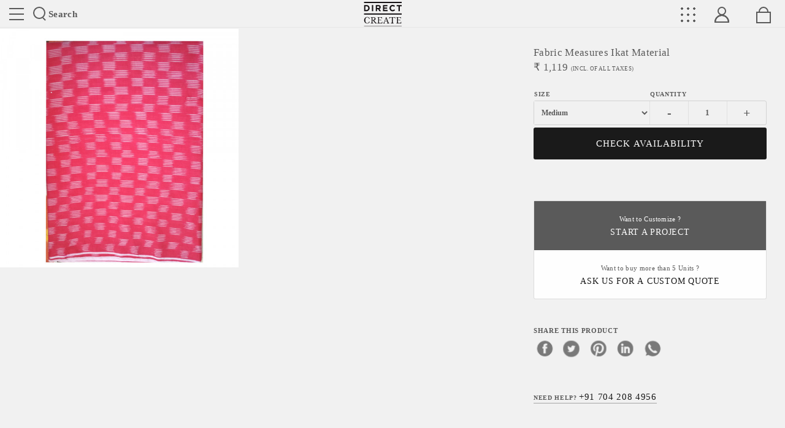

--- FILE ---
content_type: text/html; charset=UTF-8
request_url: https://www.directcreate.com/product/7706/fabric-measures-ikat-material
body_size: 14156
content:
<!DOCTYPE html>
<html class="no-js" lang="en-US">
<head>
 
 <!-- Global site tag (gtag.js) - Google Analytics -->
    <script async src="https://www.googletagmanager.com/gtag/js?id=UA-77789662-1" rel="dns-prefetch"></script>
    <script async rel="dns-prefetch">
        window.dataLayer = window.dataLayer || [];
        function gtag(){dataLayer.push(arguments);}
        gtag('js', new Date());
        gtag('config','UA-77789662-1',{'optimize_id':'GTM-5S74K76'});
        gtag('config', 'AW-930980785');
    </script>

<!-- Facebook Pixel Code -->
<script async rel="dns-prefetch nofollow">
!function(f,b,e,v,n,t,s)
{if(f.fbq)return;n=f.fbq=function(){n.callMethod?
n.callMethod.apply(n,arguments):n.queue.push(arguments)};
if(!f._fbq)f._fbq=n;n.push=n;n.loaded=!0;n.version='2.0';
n.queue=[];t=b.createElement(e);t.async=!0;
t.src=v;s=b.getElementsByTagName(e)[0];
s.parentNode.insertBefore(t,s)}(window, document,'script',
'https://connect.facebook.net/en_US/fbevents.js');
fbq('init', '3578913002169660');
fbq('track', 'PageView');
</script>
<noscript><img rel="nofollow" height="1" width="1" style="display:none"
src="https://www.facebook.com/tr?id=3578913002169660&ev=PageView&noscript=1"
/></noscript>
<!-- End Facebook Pixel Code -->
<meta charset="UTF-8">
<meta name="author" content="www.directcreate.com">
<meta name="rating" content="general">
<meta name="robots" content="index, follow">
<meta name="distribution" content="web">
<meta name="copyright" content='Copyright 2025'>
<meta name="reply-to" content="contact@directcreate.com">
<meta name="city" content="New Delhi">
<meta name="country" content="India">
<meta name="HandheldFriendly" content="true">
<meta http-equiv="X-UA-Compatible" content="IE=edge">

         <meta name="viewport" content="width=device-width, initial-scale=1.0">
    <meta name="theme-color" content="#1b1b1d">
<meta name="copyright" content="www.directcreate.com">
<link rel="icon" href="/dc-icon.png" type="image/png" sizes="16x16">
<link rel="shortcut icon" href="/favicon.ico" type="image/x-icon">
<link rel="preconnect" href="https://no-image-bucket.s3.ap-south-1.amazonaws.com">
<link rel="preconnect" type="text/css" href="https://dcpl.freshsales.io">
<link rel="preconnect" type="text/css" href="https://d1gryze8hyg84d.cloudfront.net/">
<link rel="preconnect" type="text/css" href="https://fonts.googleapis.com">
<meta name="csrf-param" content="_csrf-frontend-FcaCdr74ZkAioMpAr9r">
<meta name="csrf-token" content="WIQe0fpocVH5FQDhJS0mBRaDhXRNkcvAICQ6xeHK9VRuyS6lgx1cJLogeI1nW2dmZs2xRAzliLlpXFyAsI6aZg==">
<title>Fabric Measures Ikat Material - directcreate.com</title>
<meta name="description" content="&lt;p&gt;Elegant fabric ideal to design any costume of your choice">
<meta name="keywords" content="Fabric Measures Ikat Material">
<meta property="fb:app_id" content="2684308331802031" />
<meta property="og:image:secure_url" content="https://d35l77wxi0xou3.cloudfront.net/opencart/image/catalog/2018/Santosh 19.3.18/10-600x600.jpg">
<meta property="og:image:type" content="image/jpeg, image/png, image/jpg">
<meta property="og:availability" content="In Stock">
<meta property="og:price:amount" content="1,119">
<meta property="og:price:currency" content="INR">
<meta itemprop="productID" content="7706">
<meta property="og:url" content="https://www.directcreate.com/product/7706/fabric-measures-ikat-material">
<meta property="og:type" content="website">
<meta property="og:title" content="Fabric Measures Ikat Material - directcreate.com">
<meta property="og:description" content="&amp;lt;p&amp;gt;Elegant fabric ideal to design any costume of your choice">
<meta property="og:logo" content="https://email-social-imge.s3.ap-south-1.amazonaws.com/dc-og-logo.jpg">
<meta property="og:image" content="https://d35l77wxi0xou3.cloudfront.net/opencart/image/catalog/2018/Santosh 19.3.18/10-600x600.jpg">
<meta property="article:author" content="https://www.facebook.com/directcreate/">
<meta property="article:section" content="India">
<meta property="og:image:width" content="600">
<meta property="og:image:height" content="600">
<meta property="twitter:card" content="summary_large_image">
<meta property="twitter:site" content="@DirectCreate">
<meta property="twitter:site:id" content="@DirectCreate">
<meta property="twitter:creator" content="@DirectCreate">
<meta property="twitter:description" content="&amp;lt;p&amp;gt;Elegant fabric ideal to design any costume of your choice">
<meta property="twitter:title" content="Fabric Measures Ikat Material">
<meta property="twitter:image" content="https://d35l77wxi0xou3.cloudfront.net/opencart/image/catalog/2018/Santosh 19.3.18/10-600x600.jpg">
<meta property="twitter:image:alt" content="Fabric Measures Ikat Material">
<link href="https://www.directcreate.com/product/7706/fabric-measures-ikat-material" rel="canonical">
<link href="/assets/31afcde2/css/bootstrap.min.css" rel="stylesheet">
<link href="/css/swiper.min.css?v=1596210517" rel="stylesheet">
<link href="https://fonts.googleapis.com/css?family=Montserrat:300,400,600,700,900&amp;display=swap" rel="preconnect" as="style" crossorigin="anonymous">
<link href="https://fonts.googleapis.com/css?family=Libre+Baskerville:400,700&amp;display=swap" rel="preconnect" as="style" crossorigin="anonymous">
<link href="/css/shopbase.css" rel="stylesheet">
<link href="/css/shopbaseresponsive.css" rel="stylesheet">
<link href="/css/shop.css" rel="stylesheet">
<link href="/css/shopresponsive.css" rel="stylesheet">
<link href="/css/footer.css?v=1596210517" rel="stylesheet"><script rel="dns-prefetch nofollow">document.documentElement.classList.remove("no-js");</script>
  <script type="application/ld+json">{"@context":"https://schema.org","@type":"Product","name":"Fabric Measures Ikat Material","description":"<p>Elegant fabric ideal to design any costume of your choice.<br></p>","image":"https://d35l77wxi0xou3.cloudfront.net/opencart/image/catalog/2018/Santosh 19.3.18/10-600x600.jpg","productID":7706,"identifier":7706,"sku":"1008170","url":"/product/7706/fabric-measures-ikat-material","brand":{"@type":"Brand","name":"DirectCreate","url":"https://www.directcreate.com/","telephone":"+917042084956"},"offers":{"@type":"Offer","availability":"InStock","url":"/product/7706/fabric-measures-ikat-material","priceCurrency":"INR","price":"1118.53","priceValidUntil":"2026-12-01","itemCondition":"https://schema.org/UsedCondition","sku":"1008170","identifier":7706,"image":"https://d35l77wxi0xou3.cloudfront.net/opencart/image/catalog/2018/Santosh 19.3.18/10-600x600.jpg","offeredBy":{"@type":"Organization","name":"DirectCreate","url":"https://www.directcreate.com/","telephone":"+917042084956"},"hasMerchantReturnPolicy":{"value":true}}}</script></head>
<body>
<input type="hidden" name="home page url" id="baseUrl" data-name="">
<header>
    <ul>
        <li class="sfpCntDisp" data-target="siteNav">
            <button type="button" class="siteNav" name="website main navigation">Site toggle</button>
        </li>
        <li class="searchNav sfpCntDisp" data-target="searchNav">
            <i class="searchIcon"></i>Search
        </li>
        <li class="dc-logo">
            <a href="https://www.directcreate.com/" title="Directcreate's shop" rel=canonical class="brandLogo">
                <span class="sr-only">Directcreate</span>
            </a>
        </li>
        <li class="menuGrid sfpCntDisp" data-target="menuGrid"></li>
        <li class="myaccount sfpCntDisp" data-target="myaccount"><span></span></li>
         <li class="mybag" onclick="cartredirect()"><span></span></li>
    </ul>
</header>
<div class="showHeadCnt">
    <button type="button" class="closeShC">X close</button>
    
       <div class="dispHeadCnt" id="disp_siteNav">
        <ul class="siteNavCnt inline">
            <li>
                <a href="/craft" rel="canonical" aria-label="Explore and Learn">Crafts</a>            </li>
            <li>
                <a href="/discover" rel="canonical" aria-label="Discover our makers and designers">Discover</a>            </li>
            <li>
                <a href="/shop" rel="canonical" aria-label="Browser our products">Shop</a>            </li>
            <li>
                <a href="/projects" rel="canonical" aria-label="Our works">Projects</a>            </li>
        </ul>
        <ul class="siteNavCnt inline">
            <li>
                <a href="/b2b-with-dc" rel="canonical" aria-label="Request For start business to business">B2b with us</a>            </li>
            <li>
                <a href="/sell-with-us" rel="canonical" aria-label="Request For sell you product with direct create">Sell with us</a>            </li>
        </ul>
        <ul class="siteNavCnt inline">
            <li>
                <a href="/anonymous-design-lab" rel="canonical" aria-label="anonymous design lab">ADL</a>            </li>
            <li>
                <a href="/contact" rel="canonical" aria-label="Get in touch">Contact</a>            </li>
             <li>
                <a href="/membership" rel="canonical" aria-label="Membership Plans">Membership Plans</a>            </li>
        </ul>
    </div>
    <div class="dispHeadCnt searchCnt" id="disp_searchNav">
        <div class="formWrap">
            <input type="search" name="productSearch" class="productSearch" placeholder="Search products here...">
            <button type="button" class="searchBtn"></button>
        </div>
        <div class="esresultWrap">
            <div class="esresultDisplay" id="esresultDisplay"></div>
        </div>
                
    </div>
      <div class="dispHeadCnt navGridWrap" id="disp_menuGrid">
                                    <ul>
                                              <li><a href="/collection/8/Collection">
                            Collection</a></li>
                                                                           <li>
                                <a href="/collection/2/home-decor">Home Decor                               </a>
                            </li>
                                                    <li>
                                <a href="/collection/7/wooden-box">Wooden Box                               </a>
                            </li>
                                                    <li>
                                <a href="/collection/15/gorgeous-blue-pottery">Gorgeous Blue Pottery                               </a>
                            </li>
                                                    <li>
                                <a href="/collection/16/beautiful-picks">Beautiful Picks                               </a>
                            </li>
                                                    <li>
                                <a href="/collection/21/thali-project">Thali Project                               </a>
                            </li>
                                                    <li>
                                <a href="/collection/28/painters-palette">Painters Palette                               </a>
                            </li>
                                                    <li>
                                <a href="/collection/36/earthy-love">Earthy Love                               </a>
                            </li>
                                                             </ul>
                            <ul>
                                             <li><a href="/10/lifestyle">
                            Lifestyle</a></li>
                                                                          
                            <li><a href="/22/accessories">
                                Accessories</a>
                            </li>
                                                   
                            <li><a href="/30/furniture">
                                Furniture</a>
                            </li>
                                                   
                            <li><a href="/40/tableware">
                                Tableware</a>
                            </li>
                                                              </ul>
                            <ul>
                                             <li><a href="/4/for-her">
                            For Her</a></li>
                                                                          
                            <li><a href="/84/jewellery">
                                Jewellery</a>
                            </li>
                                                   
                            <li><a href="/162/bags">
                                Bags</a>
                            </li>
                                                   
                            <li><a href="/171/dupattas">
                                Dupattas</a>
                            </li>
                                                   
                            <li><a href="/175/clothes">
                                Clothes</a>
                            </li>
                                                   
                            <li><a href="/176/potlis">
                                Potlis</a>
                            </li>
                                                              </ul>
                            <ul>
                                             <li><a href="/12/home-decor">
                            Home Decor</a></li>
                                                                          
                            <li><a href="/32/lights">
                                Lights</a>
                            </li>
                                                   
                            <li><a href="/33/mirrors">
                                Mirrors</a>
                            </li>
                                                   
                            <li><a href="/42/cushions">
                                Cushions</a>
                            </li>
                                                   
                            <li><a href="/43/table-linen">
                                Table Linen</a>
                            </li>
                                                   
                            <li><a href="/100/paintings">
                                Paintings</a>
                            </li>
                                                              </ul>
                            <ul>
                                              <li><a href="/collection/18/Gifts">
                            Gifts</a></li>
                                                                           <li>
                                <a href="/collection/17/playful-gifting-ideas">Playful Gifting Ideas                               </a>
                            </li>
                                                    <li>
                                <a href="/collection/18/festive-gifting-collections">Festive Gifting Collections                               </a>
                            </li>
                                                             </ul>
                            <ul>
                                             <li><a href="/21/clothing">
                            Clothing</a></li>
                                                                          
                            <li><a href="/52/sari-and-blouses">
                                Sari and Blouses</a>
                            </li>
                                                   
                            <li><a href="/54/dresses">
                                Dresses</a>
                            </li>
                                                   
                            <li><a href="/68/shawls-and-stoles">
                                Shawls and Stoles</a>
                            </li>
                                                   
                            <li><a href="/72/kurtas">
                                Kurtas</a>
                            </li>
                                                   
                            <li><a href="/80/tops">
                                Tops</a>
                            </li>
                                                   
                            <li><a href="/156/pyjamas">
                                Pyjamas</a>
                            </li>
                                                   
                            <li><a href="/171/dupattas">
                                Dupattas</a>
                            </li>
                                                              </ul>
                        </div>

     
    <div class="dispHeadCnt" id="disp_myaccount">        
        <ul class="siteNavCnt inline">  
                        <li>
                <span class="welcomeMsg">Welcome Guest</span>
                <a href="/login" rel="canonical" aria-label="Sign In">Login</a>            </li>
            <li>
                <a href="/register" rel="canonical" aria-label="Become a member">Register</a>            </li>
                    </ul>
    </div>
</div>
<div class="pdpTopWrap">
    <div class="productDisp">
                                
                            <ul class="imgGalGrid">
                <li>
                    <img data-src="https://d35l77wxi0xou3.cloudfront.net/opencart/image/catalog/2018/Santosh 19.3.18/10-600x600.jpg" alt="Fabric Measures Ikat Material" class="lazyload">
                </li>
                            </ul>
            </div>
    <div class="pdpWrap">
        <div class="pdpCntDisp">
            <div class="pdpAttrWrap">
                <div class="pawSec">
                    <h1>Fabric Measures Ikat Material</h1>                 
                                                                    <h4>₹ <i id="product_price">1,119</i> 
                            <span>(Incl. of all taxes)</span>
                        </h4>
                                                        </div>
                <div class="pawSec">
                                            <ul class="pdpSQWrap">
                                                        <li data-name="Size">
                                    <select class="sizeWrap" id="pdpSize">
                                                                             <option>Medium</option>
                                                                             <option>Red</option>
                                                                             <option>Large</option>
                                                                         </select>
                            </li>
                            
                            
                            <li data-name="Quantity">
                                <ul class="qtyWrap" id="pdpQty">
                                                                    <li><button type="button" id="minusQty" class="minusQty" onclick="minusQty(this);">-</button>
                                    </li>
                                    <li>
                                        <input type="number" name="crntQty" min="1" max="1" class="crntQty" id="crntQty" value="1" readonly="readonly">
                                    </li>
                                    <li><button type="button" id="plusQty" class="plusQty" onclick="plusQty(this);">+</button></li>
                                                                </ul>
                            </li>                       
                        </ul>
                        <ul class="btnGroupWrap">
                            <li><span id="QtyAlert" class="errorMsg"></span></li>
                            
                                
                                <li><button role="button" type="button" name="addtoCartBtn" class="actionBtn addtoCart" 
                                id="addtoCartBtn" onclick="checkProductAvailability(7706);">CHECK AVAILABILITY</button></li><br>
                                 

                                   


                               
                                <li><button role="button" data-request="requestB2b" class="actionBtn priceRequest btnRequestForm" id="priceRequest">Send Request</button></li>
                                                    </ul>
                                        
                </div>
            
                    <div class="pawSec">
                        <ul class="buttonList">
                            <li class="active">
                                <a target="_blank" href="/productcollaboration/productcollab?product_id=7706">Want to Customize ? <span>Start a project</span></a>
                            </li>
                                                        <!-- <li><button data-request="priceRequest" class="btnRequestForm" id="btn_priceRequest">You can buy at <b>₹ <i id="minimum_quote_price"></i></b>. how to get it?<span>Ask us</span></button></li> -->
                            <li><button data-request="priceRequest" class="btnRequestForm" id="btn_priceRequest">Want to buy more than 5 Units ? <b></b><span>Ask Us For a custom quote</span></button></li>
                                                </ul>
                    </div>

                <div class="pawSec">
                    <h6 class="hlgt"><span>Share this product</span></h6>
                    <ul class="pdpShare">

                        <li><a href="http://www.facebook.com/share.php?u=https://www.directcreate.com/product/7706/fabric-measures-ikat-material"  rel="noopener"  aria-label="facebook" target="_blank" class="facebook"></a></li>
                        <li><a  rel="noopener"  aria-label="twitter" href="https://twitter.com/share?url=https://www.directcreate.com/product/7706/fabric-measures-ikat-material&text=Fabric Measures Ikat Material - Elegant fabric ideal to design any costume of your choice.&via=DirectCreate" target="_blank" class="twitter"></a></li>
                        <li><a  rel="noopener"  aria-label="pinterest" href="https://pinterest.com/pin/create/bookmarklet/?media=https://d35l77wxi0xou3.cloudfront.net/opencart/image/catalog/2018/Santosh 19.3.18/10-600x600.jpg&url=https://www.directcreate.com/product/7706/fabric-measures-ikat-material&description=Elegant fabric ideal to design any costume of your choice." target="_blank" class="pinterest"></a></li>
                        <li><a  rel="noopener"  aria-label="linkedin" href="https://www.linkedin.com/shareArticle?url=https://www.directcreate.com/product/7706/fabric-measures-ikat-material&title=Fabric Measures Ikat Material - Elegant fabric ideal to design any costume of your choice." target="_blank" class="linkedin"></a></li>
                        <li><a  rel="noopener"  aria-label="whatsapp" href="https://api.whatsapp.com/send?&text=https://www.directcreate.com/product/7706/fabric-measures-ikat-material" target="_blank" class="whatsapp"></a></li>
                    </ul>
                </div>
                <div class="pawSec">
                    <ul class="relInfo">
                        <li><a href="Tel:+917042084956">Need Help? <span>+91 704 208 4956</span></a></li>
                    </ul>
                </div>
            </div>
        </div>
    </div>
</div>
<div class="descWrapSec">
    <div class="dwsItem">
        <div class="dwsWrap">
            <h4>Description</h4>
            <div class="product_desc moreLessWrap">
                                    <div class="moreLessContent">
                        <p>Elegant fabric ideal to design any costume of your choice.<br></p>                    </div>      
                    <button type="button" id="scw_cntBtn_desc" class="showLessBtn">Read More</button>
                            </div>
        </div>
        <div class="dwsWrap">
            <h4>Tags</h4>
            <ul class="tagAttr">
                <li>
                  
                    <a rel="nofollow" href="javascript:void(0)"></a>
                </li>
            </ul>
        </div>  
    </div>
    <div class="dwsItem">
                            
                    <div class="dwsWrap">
            <h4>Dimension Unit (LxWxH) </h4>
            <ul class="multiList">
                <li>100.00x0.00x0.00 Centimeter</li>
            </ul>
        </div>
                          
        
          
        
          
        
            </div>
    <div class="dwsItem">
        <div class="dwsWrap sellerWrap">
            <h4>About the seller</h4>
            <h5>Santosh Kumar </h5>
            <h6>Santosh Dress Materials </h6>
            <div class="sellerDescription moreLessWrap">
                            </div>
            <ul class="btmBtns">
                <li><a href="/profile/732/santosh-kumar">View Profile</a></li>
                <li><a href="/shop/732/santosh-kumar">View Shop</a></li>
            </ul>
        </div>      
    </div>
</div>
<section class="productSwipe">
    <div class="secHead">
        <h3 class="title">You Might Also Like</h3>
    </div>
    <div class="swiper-container proSwipDisp" id="intrending_products">
        <div class="swiper-wrapper">
                                           
            <div class="swiper-slide">
                <a href="/product/359/merino-wool-handmade-fabric-half-blazer" target="_blank">
                    <img data-src="https://d35l77wxi0xou3.cloudfront.net/opencart/image/catalog/1472799793-e8aa3eaf406bfad44f880d729d55f49c-600x600.jpg" 
                    alt="Gift for him" class="swiper-lazy">
                    <div class="swiper-lazy-preloader swiper-lazy-preloader-white"></div>
                    <div class="pspInfo">
                        <h5 class="productTitle">
                            
                                                            Merino Wool Handmade Fabric Half Blazer                                                    </h5>
                        <h5 class="productprice">
                                                                                        ₹ 5,256                                                                                 </h5>
                    </div>
                </a>
            </div>
                                           
            <div class="swiper-slide">
                <a href="/product/471/fabric-bracelets" target="_blank">
                    <img data-src="https://d35l77wxi0xou3.cloudfront.net/opencart/image/catalog/1479985969-efc4815430ada99eac0dcd12e0ffe7c5-600x600.jpg" 
                    alt="Gift for him" class="swiper-lazy">
                    <div class="swiper-lazy-preloader swiper-lazy-preloader-white"></div>
                    <div class="pspInfo">
                        <h5 class="productTitle">
                            
                                                             Fabric Bracelets                                                    </h5>
                        <h5 class="productprice">
                                                                                        ₹ 736                                                                                 </h5>
                    </div>
                </a>
            </div>
                                           
            <div class="swiper-slide">
                <a href="/product/1407/handmade-fabric-folder" target="_blank">
                    <img data-src="https://d35l77wxi0xou3.cloudfront.net/opencart/image/catalog/new4/IMG_0001-600x600.JPG" 
                    alt="Gift for him" class="swiper-lazy">
                    <div class="swiper-lazy-preloader swiper-lazy-preloader-white"></div>
                    <div class="pspInfo">
                        <h5 class="productTitle">
                            
                                                            Handmade Fabric Folder                                                    </h5>
                        <h5 class="productprice">
                                                                                        ₹ 946                                                                                 </h5>
                    </div>
                </a>
            </div>
                                           
            <div class="swiper-slide">
                <a href="/product/1731/handmade-fabric-suit-maroon-colora" target="_blank">
                    <img data-src="https://d35l77wxi0xou3.cloudfront.net/opencart/image/catalog/AAASonu/khadi suit set3-600x600.jpg" 
                    alt="Gift for him" class="swiper-lazy">
                    <div class="swiper-lazy-preloader swiper-lazy-preloader-white"></div>
                    <div class="pspInfo">
                        <h5 class="productTitle">
                            
                                                             Handmade Fabric Suit Maroon Colora                                                    </h5>
                        <h5 class="productprice">
                                                                                        ₹ 27,333                                                                                 </h5>
                    </div>
                </a>
            </div>
                                           
            <div class="swiper-slide">
                <a href="/product/1732/handmade-fabric-suit-blue-color" target="_blank">
                    <img data-src="https://d35l77wxi0xou3.cloudfront.net/opencart/image/catalog/AAASonu/khadi suit set4-600x600.jpg" 
                    alt="Gift for him" class="swiper-lazy">
                    <div class="swiper-lazy-preloader swiper-lazy-preloader-white"></div>
                    <div class="pspInfo">
                        <h5 class="productTitle">
                            
                                                            Handmade Fabric Suit Blue Color                                                    </h5>
                        <h5 class="productprice">
                                                                                        ₹ 27,333                                                                                 </h5>
                    </div>
                </a>
            </div>
                                           
            <div class="swiper-slide">
                <a href="/product/1733/handmade-fabric-suit-set-purple-color" target="_blank">
                    <img data-src="https://d35l77wxi0xou3.cloudfront.net/opencart/image/catalog/AAASonu/khadi suit set5-600x600.jpg" 
                    alt="Gift for him" class="swiper-lazy">
                    <div class="swiper-lazy-preloader swiper-lazy-preloader-white"></div>
                    <div class="pspInfo">
                        <h5 class="productTitle">
                            
                                                            Handmade Fabric Suit Set Purple Color                                                    </h5>
                        <h5 class="productprice">
                                                                                        ₹ 27,333                                                                                 </h5>
                    </div>
                </a>
            </div>
                                           
            <div class="swiper-slide">
                <a href="/product/1806/red-hand-block-printed-suit-and-duppatta-fabric" target="_blank">
                    <img data-src="https://d35l77wxi0xou3.cloudfront.net/opencart/image/catalog/AAAAkaynath/23-600x600.jpg" 
                    alt="Gift for him" class="swiper-lazy">
                    <div class="swiper-lazy-preloader swiper-lazy-preloader-white"></div>
                    <div class="pspInfo">
                        <h5 class="productTitle">
                            
                                                            Red hand block printed suit and duppatta fabric                                                    </h5>
                        <h5 class="productprice">
                                                                                        ₹ 6,936                                                                                 </h5>
                    </div>
                </a>
            </div>
                                           
            <div class="swiper-slide">
                <a href="/product/1807/brown-hand-block-printed-suit-and-duppatta-fabric" target="_blank">
                    <img data-src="https://d35l77wxi0xou3.cloudfront.net/opencart/image/catalog/AAAAkaynath/25-600x600.jpg" 
                    alt="Gift for him" class="swiper-lazy">
                    <div class="swiper-lazy-preloader swiper-lazy-preloader-white"></div>
                    <div class="pspInfo">
                        <h5 class="productTitle">
                            
                                                            Brown hand block printed suit and duppatta fabric                                                    </h5>
                        <h5 class="productprice">
                                                                                        ₹ 6,936                                                                                 </h5>
                    </div>
                </a>
            </div>
                                           
            <div class="swiper-slide">
                <a href="/product/1859/reggel-green-jacquard-fabric-backpack" target="_blank">
                    <img data-src="https://d35l77wxi0xou3.cloudfront.net/opencart/image/catalog/AAAACsky/5-1-600x600.jpg" 
                    alt="Gift for him" class="swiper-lazy">
                    <div class="swiper-lazy-preloader swiper-lazy-preloader-white"></div>
                    <div class="pspInfo">
                        <h5 class="productTitle">
                            
                                                            Reggel Green Jacquard fabric Backpack                                                    </h5>
                        <h5 class="productprice">
                                                                                        ₹ 3,007                                                                                 </h5>
                    </div>
                </a>
            </div>
                                           
            <div class="swiper-slide">
                <a href="/product/1860/white-amp-black-fabric-backpack" target="_blank">
                    <img data-src="https://d35l77wxi0xou3.cloudfront.net/opencart/image/catalog/AAAACsky/28-2-600x600.jpg" 
                    alt="Gift for him" class="swiper-lazy">
                    <div class="swiper-lazy-preloader swiper-lazy-preloader-white"></div>
                    <div class="pspInfo">
                        <h5 class="productTitle">
                            
                                                            White &amp; Black Fabric Backpack                                                    </h5>
                        <h5 class="productprice">
                                                                                        ₹ 3,152                                                                                 </h5>
                    </div>
                </a>
            </div>
                                           
            <div class="swiper-slide">
                <a href="/product/1969/fabric-hammocks-green-stripe" target="_blank">
                    <img data-src="https://d35l77wxi0xou3.cloudfront.net/opencart/image/catalog/AAAAAAoak/HSCFH-G-600x600.jpg" 
                    alt="Gift for him" class="swiper-lazy">
                    <div class="swiper-lazy-preloader swiper-lazy-preloader-white"></div>
                    <div class="pspInfo">
                        <h5 class="productTitle">
                            
                                                            FABRIC HAMMOCKS GREEN STRIPE                                                    </h5>
                        <h5 class="productprice">
                                                                                        ₹ 2,626                                                                                 </h5>
                    </div>
                </a>
            </div>
                                           
            <div class="swiper-slide">
                <a href="/product/1970/fabric-hammocks-pink-and-blue-stripe" target="_blank">
                    <img data-src="https://d35l77wxi0xou3.cloudfront.net/opencart/image/catalog/AAAAAAoak/HSCFH-D-600x600.jpg" 
                    alt="Gift for him" class="swiper-lazy">
                    <div class="swiper-lazy-preloader swiper-lazy-preloader-white"></div>
                    <div class="pspInfo">
                        <h5 class="productTitle">
                            
                                                            FABRIC HAMMOCKS PINK AND BLUE STRIPE                                                    </h5>
                        <h5 class="productprice">
                                                                                        ₹ 2,626                                                                                 </h5>
                    </div>
                </a>
            </div>
                                           
            <div class="swiper-slide">
                <a href="/product/1971/fabric-hammocks-in-orange-and-yellow" target="_blank">
                    <img data-src="https://d35l77wxi0xou3.cloudfront.net/opencart/image/catalog/AAAAAAoak/HSCFH-T-600x600.jpg" 
                    alt="Gift for him" class="swiper-lazy">
                    <div class="swiper-lazy-preloader swiper-lazy-preloader-white"></div>
                    <div class="pspInfo">
                        <h5 class="productTitle">
                            
                                                            FABRIC HAMMOCKS IN ORANGE AND YELLOW                                                    </h5>
                        <h5 class="productprice">
                                                                                        ₹ 2,626                                                                                 </h5>
                    </div>
                </a>
            </div>
                                           
            <div class="swiper-slide">
                <a href="/product/1972/fabric-hammocks-curve-orange" target="_blank">
                    <img data-src="https://d35l77wxi0xou3.cloudfront.net/opencart/image/catalog/AAAAAAoak/HSCCH 55-DOUBLE-600x600.jpg" 
                    alt="Gift for him" class="swiper-lazy">
                    <div class="swiper-lazy-preloader swiper-lazy-preloader-white"></div>
                    <div class="pspInfo">
                        <h5 class="productTitle">
                            
                                                            FABRIC HAMMOCKS CURVE ORANGE                                                    </h5>
                        <h5 class="productprice">
                                                                                        ₹ 3,572                                                                                 </h5>
                    </div>
                </a>
            </div>
                                           
            <div class="swiper-slide">
                <a href="/product/1973/fabric-hammocks-teal-and-white" target="_blank">
                    <img data-src="https://d35l77wxi0xou3.cloudfront.net/opencart/image/catalog/AAAAAAoak/HSCFH-U-600x600.jpg" 
                    alt="Gift for him" class="swiper-lazy">
                    <div class="swiper-lazy-preloader swiper-lazy-preloader-white"></div>
                    <div class="pspInfo">
                        <h5 class="productTitle">
                            
                                                            FABRIC HAMMOCKS TEAL AND WHITE                                                    </h5>
                        <h5 class="productprice">
                                                                                        ₹ 2,626                                                                                 </h5>
                    </div>
                </a>
            </div>
                                           
            <div class="swiper-slide">
                <a href="/product/3407/binti-handmade-fabric-jacket" target="_blank">
                    <img data-src="https://d35l77wxi0xou3.cloudfront.net/opencart/image/catalog/A10shop/AAAAAAAAAAAAAAAAAAABINTI MAATI HAAL/bm05-600x600.jpg" 
                    alt="Gift for him" class="swiper-lazy">
                    <div class="swiper-lazy-preloader swiper-lazy-preloader-white"></div>
                    <div class="pspInfo">
                        <h5 class="productTitle">
                            
                                                            Binti Handmade Fabric Jacket                                                    </h5>
                        <h5 class="productprice">
                                                                                        ₹ 1,577                                                                                 </h5>
                    </div>
                </a>
            </div>
                                           
            <div class="swiper-slide">
                <a href="/product/3408/binti-handmade-fabric-jacket" target="_blank">
                    <img data-src="https://d35l77wxi0xou3.cloudfront.net/opencart/image/catalog/A10shop/AAAAAAAAAAAAAAAAAAABINTI MAATI HAAL/bm07-600x600.jpg" 
                    alt="Gift for him" class="swiper-lazy">
                    <div class="swiper-lazy-preloader swiper-lazy-preloader-white"></div>
                    <div class="pspInfo">
                        <h5 class="productTitle">
                            
                                                            Binti Handmade Fabric Jacket                                                    </h5>
                        <h5 class="productprice">
                                                                                        ₹ 1,577                                                                                 </h5>
                    </div>
                </a>
            </div>
                                           
            <div class="swiper-slide">
                <a href="/product/4156/aslam-a-karim-khatri-ajrakh-print-fabric" target="_blank">
                    <img data-src="https://d35l77wxi0xou3.cloudfront.net/opencart/image/catalog/A 11 SHOP/Aslam A Karim Khatri/ak08-600x600.jpg" 
                    alt="Gift for him" class="swiper-lazy">
                    <div class="swiper-lazy-preloader swiper-lazy-preloader-white"></div>
                    <div class="pspInfo">
                        <h5 class="productTitle">
                            
                                                            Aslam A Karim Khatri Ajrakh Print Fabric                                                    </h5>
                        <h5 class="productprice">
                                                                                        ₹ 410                                                                                 </h5>
                    </div>
                </a>
            </div>
                                           
            <div class="swiper-slide">
                <a href="/product/3652/maya-weaves-handmade-fabric-cotton-cushion-covers" target="_blank">
                    <img data-src="https://d35l77wxi0xou3.cloudfront.net/opencart/image/catalog/A10shop/AAAAAAAAAAAAAAAAAAAMAYAWEAVAES/Ajrak26-600x600.jpg" 
                    alt="Gift for him" class="swiper-lazy">
                    <div class="swiper-lazy-preloader swiper-lazy-preloader-white"></div>
                    <div class="pspInfo">
                        <h5 class="productTitle">
                            
                                                            Maya Weaves Handmade Fabric Cotton Cushion Covers                                                      </h5>
                        <h5 class="productprice">
                                                                                        ₹ 2,624                                                                                 </h5>
                    </div>
                </a>
            </div>
                                           
            <div class="swiper-slide">
                <a href="/product/3791/phakir-mihir-dress-fabric" target="_blank">
                    <img data-src="https://d35l77wxi0xou3.cloudfront.net/opencart/image/catalog/A10shop/AAAAAAAAAAAAAAAAAAAAAAAAPHAKIR/pm02-600x600.jpg" 
                    alt="Gift for him" class="swiper-lazy">
                    <div class="swiper-lazy-preloader swiper-lazy-preloader-white"></div>
                    <div class="pspInfo">
                        <h5 class="productTitle">
                            
                                                            Phakir Mihir Dress Fabric                                                    </h5>
                        <h5 class="productprice">
                                                                                        ₹ 1,913                                                                                 </h5>
                    </div>
                </a>
            </div>
                                           
            <div class="swiper-slide">
                <a href="/product/3797/phakir-mihir-dress-fabric" target="_blank">
                    <img data-src="https://d35l77wxi0xou3.cloudfront.net/opencart/image/catalog/A10shop/AAAAAAAAAAAAAAAAAAAAAAAAPHAKIR/pm08-600x600.jpg" 
                    alt="Gift for him" class="swiper-lazy">
                    <div class="swiper-lazy-preloader swiper-lazy-preloader-white"></div>
                    <div class="pspInfo">
                        <h5 class="productTitle">
                            
                                                            Phakir Mihir Dress Fabric                                                    </h5>
                        <h5 class="productprice">
                                                                                        ₹ 1,913                                                                                 </h5>
                    </div>
                </a>
            </div>
                                           
            <div class="swiper-slide">
                <a href="/product/3799/phakir-mihir-dress-fabric" target="_blank">
                    <img data-src="https://d35l77wxi0xou3.cloudfront.net/opencart/image/catalog/A10shop/AAAAAAAAAAAAAAAAAAAAAAAAPHAKIR/pm10-600x600.jpg" 
                    alt="Gift for him" class="swiper-lazy">
                    <div class="swiper-lazy-preloader swiper-lazy-preloader-white"></div>
                    <div class="pspInfo">
                        <h5 class="productTitle">
                            
                                                            Phakir Mihir Dress Fabric                                                    </h5>
                        <h5 class="productprice">
                                                                                        ₹ 820                                                                                 </h5>
                    </div>
                </a>
            </div>
                                           
            <div class="swiper-slide">
                <a href="/product/4135/aslam-a-karim-khatri-ajrakh-print-fabric" target="_blank">
                    <img data-src="https://d35l77wxi0xou3.cloudfront.net/opencart/image/catalog/A 11 SHOP/Aslam A Karim Khatri/ak01-600x600.jpg" 
                    alt="Gift for him" class="swiper-lazy">
                    <div class="swiper-lazy-preloader swiper-lazy-preloader-white"></div>
                    <div class="pspInfo">
                        <h5 class="productTitle">
                            
                                                            Aslam a karim khatri Ajrakh Print Fabric                                                    </h5>
                        <h5 class="productprice">
                                                                                        ₹ 410                                                                                 </h5>
                    </div>
                </a>
            </div>
                                           
            <div class="swiper-slide">
                <a href="/product/4136/aslam-a-karim-khatri-ajrakh-print-fabric" target="_blank">
                    <img data-src="https://d35l77wxi0xou3.cloudfront.net/opencart/image/catalog/A 11 SHOP/Aslam A Karim Khatri/ak02-600x600.jpg" 
                    alt="Gift for him" class="swiper-lazy">
                    <div class="swiper-lazy-preloader swiper-lazy-preloader-white"></div>
                    <div class="pspInfo">
                        <h5 class="productTitle">
                            
                                                            Aslam A Karim Khatri Ajrakh Print Fabric                                                    </h5>
                        <h5 class="productprice">
                                                                                        ₹ 410                                                                                 </h5>
                    </div>
                </a>
            </div>
                                           
            <div class="swiper-slide">
                <a href="/product/4137/aslam-a-karim-khatri-ajrakh-print-fabric" target="_blank">
                    <img data-src="https://d35l77wxi0xou3.cloudfront.net/opencart/image/catalog/A 11 SHOP/Aslam A Karim Khatri/ak03-600x600.jpg" 
                    alt="Gift for him" class="swiper-lazy">
                    <div class="swiper-lazy-preloader swiper-lazy-preloader-white"></div>
                    <div class="pspInfo">
                        <h5 class="productTitle">
                            
                                                            Aslam A Karim Khatri Ajrakh Print Fabric                                                    </h5>
                        <h5 class="productprice">
                                                                                        ₹ 410                                                                                 </h5>
                    </div>
                </a>
            </div>
                                           
            <div class="swiper-slide">
                <a href="/product/4138/aslam-a-karim-khatri-ajrakh-print-fabric" target="_blank">
                    <img data-src="https://d35l77wxi0xou3.cloudfront.net/opencart/image/catalog/A 11 SHOP/Aslam A Karim Khatri/ak04-600x600.jpg" 
                    alt="Gift for him" class="swiper-lazy">
                    <div class="swiper-lazy-preloader swiper-lazy-preloader-white"></div>
                    <div class="pspInfo">
                        <h5 class="productTitle">
                            
                                                            Aslam A Karim Khatri Ajrakh Print Fabric                                                    </h5>
                        <h5 class="productprice">
                                                                                        ₹ 410                                                                                 </h5>
                    </div>
                </a>
            </div>
                                           
            <div class="swiper-slide">
                <a href="/product/4140/tamie-pinon-handmade-fabric" target="_blank">
                    <img data-src="https://d35l77wxi0xou3.cloudfront.net/opencart/image/sellers/sandy larma/st10-600x600.jpg" 
                    alt="Gift for him" class="swiper-lazy">
                    <div class="swiper-lazy-preloader swiper-lazy-preloader-white"></div>
                    <div class="pspInfo">
                        <h5 class="productTitle">
                            
                                                            Tamie Pinon-handmade Fabric                                                    </h5>
                        <h5 class="productprice">
                                                                                        ₹ 7,994                                                                                 </h5>
                    </div>
                </a>
            </div>
                                           
            <div class="swiper-slide">
                <a href="/product/4153/aslam-a-karim-khatri-ajrakh-print-fabric" target="_blank">
                    <img data-src="https://d35l77wxi0xou3.cloudfront.net/opencart/image/catalog/A 11 SHOP/Aslam A Karim Khatri/ak05-600x600.jpg" 
                    alt="Gift for him" class="swiper-lazy">
                    <div class="swiper-lazy-preloader swiper-lazy-preloader-white"></div>
                    <div class="pspInfo">
                        <h5 class="productTitle">
                            
                                                            Aslam A Karim Khatri Ajrakh Print Fabric                                                    </h5>
                        <h5 class="productprice">
                                                                                        ₹ 410                                                                                 </h5>
                    </div>
                </a>
            </div>
                                           
            <div class="swiper-slide">
                <a href="/product/4154/aslam-a-karim-khatri-ajrakh-print-fabric" target="_blank">
                    <img data-src="https://d35l77wxi0xou3.cloudfront.net/opencart/image/catalog/A 11 SHOP/Aslam A Karim Khatri/ak06-600x600.jpg" 
                    alt="Gift for him" class="swiper-lazy">
                    <div class="swiper-lazy-preloader swiper-lazy-preloader-white"></div>
                    <div class="pspInfo">
                        <h5 class="productTitle">
                            
                                                            Aslam A Karim Khatri Ajrakh Print Fabric                                                    </h5>
                        <h5 class="productprice">
                                                                                        ₹ 410                                                                                 </h5>
                    </div>
                </a>
            </div>
                                           
            <div class="swiper-slide">
                <a href="/product/4155/aslam-a-karim-khatri-ajrakh-print-fabric" target="_blank">
                    <img data-src="https://d35l77wxi0xou3.cloudfront.net/opencart/image/catalog/A 11 SHOP/Aslam A Karim Khatri/ak07-600x600.jpg" 
                    alt="Gift for him" class="swiper-lazy">
                    <div class="swiper-lazy-preloader swiper-lazy-preloader-white"></div>
                    <div class="pspInfo">
                        <h5 class="productTitle">
                            
                                                            Aslam A Karim Khatri Ajrakh Print Fabric                                                    </h5>
                        <h5 class="productprice">
                                                                                        ₹ 410                                                                                 </h5>
                    </div>
                </a>
            </div>
                    </div>
        <div class="swiper-button-next"></div>
        <div class="swiper-button-prev"></div>
    </div>
</section>
<div class="requestWrap">
    <span class="closeRequestWrap">X close</span>   
        <form id="disp_b2bRequestRange" class="pdpRequestForm darkForm">
            <div class="container-fluid voffset3">
                <div class="row">
                    <div class="col-xs-12">
                                                 <h3>B2B Send Request</h3>
                                        </div>
                </div>
                <div class="row">
                    <input type="hidden" name="is_customized_quote" value="0">
                    <div class="col-xs-12 col-md-4 voffset3">
                        <label for="b2b_fullname">Full Name</label>
                        <input type="text" class="form-control" id="b2b_fullname" name="b2b_fullname" required>
                        <span class="errorMsg" id="err_b2b_full_name"></span>
                    </div>
                    <div class="col-xs-12 col-md-4 voffset3">
                        <label for="b2b_email">Email id</label>
                        <input type="email"  class="form-control" id="b2b_email" name="b2b_email" required>
                        <span class="errorMsg" id="err_b2b_email"></span>
                    </div>
                    <div class="col-xs-12 col-md-4 voffset3">
                        <label for="b2b_contact">Contact</label>
                        <input type="text" class="form-control" id="b2b_contact" name="b2b_contact" required>
                        <span class="errorMsg" id="err_b2b_contact"></span>
                    </div>
                    <div class="col-xs-12 voffset3">
                        <label for="b2b_message">Message</label>
                        <textarea class="form-control" id="b2b_message" name="b2b_message"></textarea>
                        <span class="errorMsg" id="err_b2b_message"></span>
                    </div>
                    <div class="col-xs-12 voffset3">
                        <button type="button" id="sumbit_requestB2b">Send Request</button>
                    </div>
                </div>
            </div>
        </form>
        <form id="disp_requestB2b" class="pdpRequestForm darkForm">
            <div class="container-fluid voffset3">
                <div class="row">
                    <div class="col-xs-12">
                        <h3>Buy more request</h3>
                    </div>
                </div>
                <div class="row">
                    <div class="col-xs-12 col-md-4 voffset3">
                        <label for="b2b_fullname">Full Name</label>
                        <input type="text" class="form-control" id="buymore_fullname" name="buymore_fullname" required>
                        <span class="errorMsg" id="buy_more_full_name"></span>
                    </div>
                    <div class="col-xs-12 col-md-4 voffset3">
                        <label for="b2b_email">Email id</label>
                        <input type="email"  class="form-control" id="buymore_email" name="buymore_email" required>
                        <span class="errorMsg"></span>
                    </div>
                    <div class="col-xs-12 col-md-4 voffset3">
                        <label for="b2b_contact">Contact</label>
                        <input type="text" class="form-control" id="buymore_contact" name="buymore_contact" required>
                        <span class="errorMsg" id="buy_more_contact"></span>
                    </div>
                    <div class="col-xs-12 voffset3">
                        <label for="b2b_message">Message</label>
                        <textarea class="form-control" id="buymore_message" name="buymore_message"></textarea>
                        <span class="errorMsg" id="buy_more_message"></span>
                    </div>
                    <div class="col-xs-12 voffset3">
                        <button type="button" id="sumbit_requestBuyMore">Send Request</button>
                    </div>
                </div>
            </div>
        </form>
        <form id="disp_priceRequest" class="pdpRequestForm darkForm">
            <div class="container-fluid voffset3">
                <div class="row">
                    <div class="col-xs-12">
                        <h3>Low price request</h3>
                    </div>
                </div>
                <div class="row">
                    <div class="col-xs-12 col-md-4 voffset3">
                        <label for="priceRequest_fullname">Full Name</label>
                        <input type="text" class="form-control" id="priceRequest_fullname" name="priceRequest_fullname">
                        <span class="errorMsg" id="err_lowprice_fullname"></span>
                    </div>
                    <div class="col-xs-12 col-md-4 voffset3">
                        <label for="priceRequest_email">Email id</label>
                        <input type="email"  class="form-control" id="priceRequest_email" name="priceRequest_email">
                        <span class="errorMsg"></span>
                    </div>
                    <div class="col-xs-12 col-md-4 voffset3">
                        <label for="priceRequest_contact">Contact</label>
                        <input type="text" class="form-control" id="priceRequest_contact" name="priceRequest_contact">
                        <span class="errorMsg" id="err_lowprice_contact"></span>
                    </div>
                    <div class="col-xs-12 voffset3">
                        <label for="priceRequest_message">Message</label>
                        <textarea class="form-control" id="priceRequest_message" name="priceRequest_message"></textarea>
                        <span class="errorMsg" id="err_lowprice_message"></span>
                    </div>
                    <div class="col-xs-12 voffset3">
                        <button type="button" id="sumbit_priceRequest">Send Request</button>
                    </div>
                </div>
            </div>
        </form>
        <div class="successMsg"></div>
    </div>
</div>

<noscript><img height="1" width="1" style="display:none"
    src="https://www.facebook.com/tr?id=3578913002169660&ev=ViewContent&noscript=1"/>
</noscript>
<footer>
    <div class="footerTop">
        <div class="ftCnt">
            <div class="item">
                <h5>Sign up for our newsletter</h5>
                <label for="subsEmail"><small>Get the latest updates directly in your inbox.</small></label>
                <div class="newsletterWrap">
                    <form id="newsletterSubscribe" action="/product/7706/fabric-measures-ikat-material" method="post">
<input type="hidden" name="_csrf-frontend-FcaCdr74ZkAioMpAr9r" value="WIQe0fpocVH5FQDhJS0mBRaDhXRNkcvAICQ6xeHK9VRuyS6lgx1cJLogeI1nW2dmZs2xRAzliLlpXFyAsI6aZg==">                        <input type="email" id="subsEmail" name="subsEmail" placeholder="Enter your email" required>
                        <input type="button" id="nslsubBtn" value="&#8594;">
                    </form>                    <div class="frmMsg" id="newsletterError"></div>
                    <div class="frmMsg green" id="newsletterSuccess"></div>
                </div>
            </div>
            <div class="item">
                <h5>Need Help?</h5>
                <ul class="quickConnect">
                    <li><a class="call" href="tel:+917042084956">call us</a></li>
                    <li><a class="email" href="mailto:contact@directcreate.com">Write to us</a></li>                    
                                    </ul>
            </div>
        </div>
    </div>
    <div class="footerWrap">
        <div class="descItem">
            <h5>About Direct Create</h5>
            <p class="voffset1">Direct Create is an omni-channel that connects local artisans to a network of designers and buyers to collaborate and co-create a handcrafted life across the world. Today we have access to 726 crafts of India and a pan-India maker network. Fostering a community of 15,000 handpicked artisans and designers, we are working towards creating an organic connection between makers, designers and buyers. Direct Create got launched in 2015 as a technology platform to create a community of makers, designers and customers. Over the years, the platform has evolved considerably; now we also provide in-house curation to match our client's ideas with quality craftsmanship. Direct Create operates out of New Delhi and Amsterdam.</p>
            <h5 class="voffset3">Follow us</h5>
            <ul class="footer-social-share">
                <li><a class="facebook" href="https://www.facebook.com/directcreate" rel="noopener" target="_blank" aria-label="Direct create on facebook"><span class="sr-only">facebook</span></a></li>
                <li><a class="twitter" href="https://twitter.com/directcreate" rel="noopener" target="_blank" aria-label="Direct create on twitter"><span class="sr-only">twitter</span></a></li>
                <li><a class="pinterest" href="https://in.pinterest.com/directcreate/" rel="noopener" target="_blank" aria-label="Direct create on pinterest"><span class="sr-only">pinterest</span></a></li>
                <li><a class="linkedin" href="https://www.linkedin.com/company/directcreatecommunity/" rel="noopener" target="_blank" aria-label="Direct create on linkedin"><span class="sr-only">linkedin</span></a></li>
                <li><a class="instagram" href="https://www.instagram.com/directcreate/" rel="noopener" target="_blank" aria-label="Direct create on instagram"><span class="sr-only">instagram</span></a></li>
                <li><a class="youtube" href="https://www.youtube.com/channel/UCKBhvQvvNPoHNDvwrxNSgOg/featured?view_as=subscriber" rel="noopener" target="_blank" aria-label="Direct create on youtube"><span class="sr-only">youtube</span></a></li>
            </ul>     
        </div>
        <div class="footernavWrap">
            <div class="navCnt">
                <div class="item">
                    <h5>Site Navigation</h5>
                    <ul class="footerNav">
                        <li><a href="/about-us" rel="canonical">About</a></li>
                        <li><a href="/b2b-with-dc" rel="canonical">B2B with us</a></li>          
                        <li><a href="/sell-with-us" rel="canonical">Sell with us</a></li>          
                        <li><a href="/contact" rel="canonical">Contact</a></li>          
                                                    <li><a href="/login" rel="canonical">Login</a></li>
                            <li><a href="/register" rel="canonical">Register</a></li>
                            
                    </ul>
                </div>
                <div class="item">
                    <h5>&nbsp;</h5>
                    <ul class="footerNav">
                        <li><a href="/craft" rel="canonical">Craft</a></li>
                        <li><a href="/discover" rel="canonical">Discover</a></li>
                        <li><a href="/projects" rel="canonical">Project</a></li>
                        <li><a href="/collaborateform" rel="canonical">Collaborate</a></li>
                        <li><a href="/anonymous-design-lab" rel="canonical">Anonymous design lab</a></li>
                    </ul>
                </div>
                <div class="item">
                    <h5>Shop</h5>
                    <ul class="footerNav">
                        <li><a href="/shop/collection-all">Collections</a></li>
                        <li><a href="/search/index?q=gift">Gifts</a></li>
                        <li><a href="/search/index?q=men">Men</a></li>
                        <li><a href="/search/index?q=women">Women</a></li>
                        <li><a href="/search/index?q=kid">Kids</a></li>
                        <li><a href="/search/index?q=lifestyle">Lifestyle</a></li>
                    </ul>
                </div>
                <div class="item">
                    <h5>Our Policy</h5>
                    <ul class="footerNav inline">
                        <li><a href="/privacy-policy" rel="canonical">Privacy Policies</a></li>
                        <li><a href="/seller-agreement" rel="canonical">Seller Agreement</a></li>
                        <li><a href="/intellectual-property" rel="canonical">Intellectual Property</a></li>
                        <li><a href="/return-and-refund" rel="canonical">Return and Refund</a></li>
                        <li><a href="/membership-agreement" rel="canonical">Membership Agreement</a></li>
                        <li><a href="/terms-of-use" rel="canonical">Terms of Use</a></li>
                    </ul>
                </div>
                <div class="item">    
                    <h5>&nbsp;</h5>
                    <ul class="footerNav">
                        <li><a href="/ip-policy-faq" rel="canonical">IP Policy FAQ</a></li>
                        <li><a href="/listing-policy-sellers" rel="canonical">Listing Policy - Sellers</a></li>  
                        <li><a href="/condition-of-sale" rel="canonical">Condition of Sale</a></li>
                        <li><a href="/cookies-policy" rel="canonical">Cookies Policy</a></li>
                        <li><a href="/sitemaps" rel="canonical">Site Map</a></li>
                    </ul>
                </div>
            </div>
        </div>
    </div>
    <p class="copyright">© 2025 DirectCreate. All Rights Reserved.</p>
</footer>
<div class="aspopBg">
    <div class="aswpopupEmailWrap" id="sitevisit_emailcapture">
        <div class="apewEmailCnt">
            <span class="closeApeModel">X Close</span>
            <h3>Join the Direct Create conversation</h3>
            <form id="sitevisit_emailSubscribe" action="/product/7706/fabric-measures-ikat-material" method="post">
<input type="hidden" name="_csrf-frontend-FcaCdr74ZkAioMpAr9r" value="WIQe0fpocVH5FQDhJS0mBRaDhXRNkcvAICQ6xeHK9VRuyS6lgx1cJLogeI1nW2dmZs2xRAzliLlpXFyAsI6aZg==">                <label for="emailpopup_subsEmail">Be the first to know about our latest updates, events and offers, straight in your inbox.</label>
                <input type="email" id="emailpopup_subsEmail" name="emailpopup_subsEmail" placeholder="Enter your email" required>
                <div class="frmMsg" id="sitevisiterror"></div>
                <div class="frmMsg green" id="sitevisitsuccess"></div>
                <button type="button" id="add_email_listbtn">Add me in list</button>
                <div class="infoBox">DirectCreate treats your data confidentially and doesn't share any information with third parties.</div>
            </form>        </div>
    </div>
</div>

<script src="/assets/7660b628/jquery.min.js"></script>
<script src="/assets/15354775/yii.js"></script>
<script src="https://cdn.jsdelivr.net/npm/swiper@5.2.1/js/swiper.min.js"></script>
<script src="/js/pingrid.js"></script>
<script src="https://cdnjs.cloudflare.com/ajax/libs/lazysizes/5.2.0/lazysizes.min.js" rel="dns-prefetch" async></script>
<script src="/js/shop.js" defer></script>
<script src="/assets/15354775/yii.activeForm.js"></script>
<script src="https://cdnjs.cloudflare.com/ajax/libs/js-cookie/2.1.2/js.cookie.min.js"></script>
<script>var product_id=`7706`;
var original_price_for_ask=`1118`;
$(document).ready(function(){
//  ================= START CODE FOR SHOW REQUEST FORM HERE  ==========================
    $('.btnRequestForm').on('click', function(){
        var dataRequest  = $(this).attr('data-request');
        $('.requestWrap').show();
        $('.pdpRequestForm').hide();
        $('#disp_' + dataRequest).show();
        $('.successMsg').html('');
    });
    $('.closeRequestWrap').on('click', function(){
        $(this).parent().hide();
    });

    $('#sumbit_requestBuyMore').on('click',function(){
            var name=$('#buymore_fullname').val();
            var email=$('#buymore_email').val();
            var contact=$('#buymore_contact').val();
            var message=$('#buymore_message').val();

            if(!name || !contact || !message)
            {

              if(!name){
                $('#buy_more_full_name').text('please enter full name');
              }

             if(!contact){
                $('#buy_more_contact').text('Please Enter Contact Number');
              }

              if(!message){
                $('#buy_more_message').text('Please Enter Message');
              }

            }else{
           var data={
                name:name,
                email:email,
                contact:contact,
                message:message,
                product_id:product_id,
             };
            $.post('/ajax-product-enquiry/buymore',data,function(data){
            }).done(function(){
                 $('#disp_requestB2b')[0].reset();
                 $('#disp_requestB2b').remove();
            var showMsg = '<h3>Thanks ' + name + '!<h3><h6>Your request has been successfully sent.</h6>';
            $('.successMsg').html(showMsg);
            });

            }           
    });


    $('#sumbit_requestB2b').on('click',function(){
            var name=$('#b2b_fullname').val();
            var email=$('#b2b_email').val();
            var contact=$('#b2b_contact').val();
            var message=$('#b2b_message').val();
            var is_customized_quote=$('#is_customized_quote').val();

            if(!name || !contact || !message)
            {
              if(!name){
                $('#err_b2b_full_name').text('please enter full name');
              }

             if(!contact){
                $('#err_b2b_contact').text('Please Enter Contact Number');
              }

              if(!message){
                $('#err_b2b_message').text('Please Enter Message');
              }

            }else {

                var data={
                name,email,contact,message,product_id,is_customized_quote
            };
            
            $.post('/ajax-product-enquiry/b2b-request',data,function(data){
                console.log(data);
            }).done(function(){
                 $('#disp_b2bRequestRange')[0].reset();
                 $('#disp_b2bRequestRange').remove();
            var showMsg = '<h3>Thanks ' + name + '!<h3><h6>Your request has been successfully sent.</h6>';
            $('.successMsg').html(showMsg);
            });
            }   
    });

    $('#sumbit_priceRequest').on('click',function(){
            var name=$('#priceRequest_fullname').val();
            var email=$('#priceRequest_email').val();
            var contact=$('#priceRequest_contact').val();
            var message=$('#priceRequest_message').val();

            if(!name || !contact  || !message)
            {
                if(!name){
                $('#err_lowprice_fullname').text('please enter full name');
              }

             if(!contact){
                $('#err_lowprice_contact').text('Please Enter Contact Number');
              }

              if(!message){
                $('#err_lowprice_message').text('Please Enter Message');
              }
            }else {
             var data={
                name:name,
                email:email,
                contact:contact,
                message:message,
                product_id:product_id,
            };
            $.post('/ajax-product-enquiry/lowprice',data,function(data){
            }).done(function(){
                 $('#disp_priceRequest')[0].reset();
                 $('#sumbit_priceRequest').remove();
                var showMsg = '<h3>Thanks ' + name + '!<h3><h6>Your request has been successfully sent.</h6>';
                $('.successMsg').html(showMsg);
            });

            }
    });

    

//------------------- START FORM VALIDATION HERE --------------------------------------
    
//------------------- END FORM VALIDATION HERE ----------------------------------------
//  ================= END CODE FOR SHOW REQUEST FORM HERE  ============================


    var disPrice = parseInt(original_price_for_ask);

    var setAskPrice = disPrice - (disPrice*10/100).toFixed(0);
    var setMinPrice = disPrice - (disPrice*20/100).toFixed(0);
    console.log(disPrice,setAskPrice,setMinPrice);
    $('#minimum_quote_price').text(setAskPrice);
    $('#setMinPrice').text(setMinPrice);

    $("#productImgGal").each(function(index, element){
        var _this = $(this);
        var swiper = new Swiper(_this, {
            pagination: {
                el: $(this).find('.swiper-pagination'),
            },
            navigation: {
                nextEl: $(this).find('.swiper-button-next'),
                prevEl: $(this).find('.swiper-button-prev'),
            },
            slidesPerView: 1,
            spaceBetween: 0
        });
    }); 
    $(".proSwipDisp").each(function(index, element){
        var _this = $(this);
        var swiper = new Swiper(_this, {
            navigation: {
                nextEl: $(this).find('.swiper-button-next'),
                prevEl: $(this).find('.swiper-button-prev'),
            },
            preloadImages: false,
            lazy: true,
            spaceBetween: 4,
            breakpoints: {
                320: {
                  slidesPerView: 1.2,
                },
                640: {
                  slidesPerView: 4.5,
                },
            }
        });
    }); 
});
var currentQty = 0;
//start b2c plus and minus quantity======================
function minusQty(mq){
    $('#QtyAlert').text('');
    $('.priceRequest').hide();
    $('.addtoCart').show(); 
    var gtInput = $(mq).parents('.qtyWrap').find('.crntQty');
    var currentQty = gtInput.val();
    var getMoq = gtInput.attr('min');
    var getMaxQty = gtInput.attr('max');

    if(currentQty >= (getMoq + 1)){
        gtInput.val(currentQty - 1);
        console.log(currentQty, getMaxQty);
    }else if(currentQty <= getMoq){
        $('#QtyAlert').text('Minimum order quantity should not less than ' + getMoq + '.');
    }   
}
function plusQty(pq){
    $('#QtyAlert').text('');
    var gtInput = $(pq).parents('.qtyWrap').find('.crntQty');
    var currentQty = parseInt(gtInput.val());
    var getMoq = gtInput.attr('min');
    var getMaxQty = gtInput.attr('max');

    if(currentQty < getMaxQty){
        gtInput.val(currentQty + 1);
        console.log(currentQty, getMaxQty);
    }else{
        $('#QtyAlert').text('Maximum allowed oder quantity ' + getMaxQty + ' . if you want to buy more');
        $('.addtoCart').hide();
        $('.priceRequest').show();
    }
}
//end b2c plus and minus quantity======================
//start b2b plus and minus quantity======================
function minusQtyB2b(mqb2b){
    var gtInput = $(mqb2b).parents('.qtyWrap').find('.crntQty_b2b');
    var currentQty = gtInput.val();
    var getMoq = gtInput.attr('min');
    if(currentQty >= (getMoq + 1)){
        gtInput.val(currentQty - 1);
        console.log(currentQty);
    }
    if(currentQty <= getMoq){
        $('#QtyAlert').text('Minimum order quantity should not less than ' + getMoq + '.');
    }
}
function plusQtyB2b(pqb2b){
    $('#QtyAlert').text('');
    var gtInput = $(pqb2b).parents('.qtyWrap').find('.crntQty_b2b');
    var currentQty = parseInt(gtInput.val());
    gtInput.val(currentQty + 1);
    console.log(currentQty);
}
$('.crntQty_b2b').change(function(){
    var getVal = $(this).val();
    var getMoq = parseInt($(this).attr('min'));
    if ($(this).val() < getMoq){
        $('#QtyAlert').text('Minimum order quantity should not less than ' + getMoq + '.');
        //$('#b2bSendRequest').prop('disabled', true);
        $(this).val(getMoq);
    }else{
        $(this).val(getVal);
        $('#QtyAlert').text('');
        //$('#b2bSendRequest').prop('disabled', false);
    }

});
//end b2b plus and minus quantity======================
function addtowishlist(awl){
    $('#awlMsgDisp').show();
    $("#awlMsgDisp").delay(3000).fadeOut('slow');
}
//  ======================  START CODE FOR ADD TO CART BUTTON  ===========================
var size;
function addtocartfromdetailpage(product_id){
   //recived product id send to ajax request for saved product id in session object
       
        var getSize=$('#pdpSize').val();
        if(getSize===null || typeof getSize === 'undefined'){
            getSize='';
        }
       var quantity=$('input[name=crntQty]').val();
       var price=`1118`;
       var first_image="https://d35l77wxi0xou3.cloudfront.net/opencart/image/catalog/2018/Santosh 19.3.18/10-600x600.jpg";
       var product_name ="Fabric Measures Ikat Material";
       var product_type="1";
       var shipping_weight="0.25",
       data={
        product_id:product_id,
        size:getSize,
        quantity:quantity,
        price:price,
        first_image:first_image,
        product_name:product_name,
        product_type:product_type,
        shipping_weight:shipping_weight
        };
        $.post(`` + '/cart/addtocart',data,function(data){
        }).done(function(data){
            window.location.href=``+ '/cart/viewcart';
        });
   }


function checkProductAvailability(product_id){
   //recived product id send to ajax request for saved product id in session object
       
        var getSize=$('#pdpSize').val();
        if(getSize===null || typeof getSize === 'undefined'){
            getSize='';
        }
       var quantity=$('input[name=crntQty]').val();
       var price=`1118`;
       var first_image="https://d35l77wxi0xou3.cloudfront.net/opencart/image/catalog/2018/Santosh 19.3.18/10-600x600.jpg";
       var product_name ="Fabric Measures Ikat Material";
       var product_type="1";
       var shipping_weight="0.25",
       data={
            product_id:product_id,
            size:getSize,
            quantity:quantity,
            price:price,
            first_image:first_image,
            product_name:product_name,
            product_type:product_type,
            shipping_weight:shipping_weight
        };
        $.post(`` + '/cart/product-availability',data,function(data){
        }).done(function(data){
            window.location.href=``+ '/cart/view-availability';
        });
   }


 //digital products start here
function digitaladdtocart (product_id)
{
       var price=`1118`;
       var first_image="https://d35l77wxi0xou3.cloudfront.net/opencart/image/catalog/2018/Santosh 19.3.18/10-600x600.jpg";
       var product_name ="Fabric Measures Ikat Material";
       var product_type="1";
       var downloadFileUrl =$('input[name=digital_file]').val();
       console.log(downloadFileUrl); 
       var product_file_type='digital';
       data={
            product_id:product_id,
            quantity:1,
            price:price,
            first_image:first_image,
            product_name:product_name,
            product_type:product_type,
            product_file:downloadFileUrl,
            product_file_type:product_file_type,   
        };
        $.post('/digitalcart/digital-add-to-cart',data,function(data){
        }).done(function(data){
        window.location="/digitalcart/cart";
        })
}
  // digital products end here
function addtowishlist(product_id)
{
    window.location="/wishlist/addtowish?product_id="+product_id;
}
//  ======================  END CODE FOR ADD TO CART BUTTON  ===========================

jQuery(document).ready(function(){
    var price =`1118`;
    var skuId =product_id;
    var product_name=`Fabric Measures Ikat Material`;
    var content_name=product_name.trim();
    fbq('track','ViewContent',{
        content_type: 'product',
        content_ids:skuId,
        content_name:content_name,
        value:price,
        currency: 'INR'
    });
});

// ===============  start code for email subscribed function  ==============
var setUrl = $('#baseUrl').attr('data-name');
//------------------ start code for site visit email popup  ------------------
    $(window).on('load', function () {
        setTimeout(function(){
            if (Cookies.get("accept_visit_email")) {
                $('.aspopBg').remove();                
            }else{
                $('.aspopBg').show();
            }
        }, 480000);
    });

    $('.closeApeModel').on('click', function(){
        $('.aspopBg').remove();
        Cookies.set('accept_visit_email', true, 365);
    });
    $('#add_email_listbtn').on('click',function(e)
    {
        var email = $('input[name=emailpopup_subsEmail]').val();
        if(!email){
            $('#sitevisiterror').text('Please enter your email.'); 
            return false;
        }
        if(IsEmail(email)==false){
            $('#sitevisiterror').text('Invilid format [abc@abc.com].');
            return false;
        }
        data={
            email:email,
        };
       $('#sitevisiterror').text('');
       $('#sitevisitsuccess').text('Sending...');
       $.post("/ajax-request/emailsubcribed",data,function(data){
        }).done(function(data){            
            $('#subsEmail').val('');
            $('#sitevisitsuccess').text('Thank You!');
            Cookies.set('accept_visit_email', true, 365);
            setTimeout(function(){
                $('.aspopBg').remove();
            }, 2000);       
        });
   
    });
    $('#subsEmail').keypress(function(){
        if(IsEmail(this)==false){
            $('#sitevisiterror').text('Incorrect format [abc@abc.com].');
        }else{
            $('#sitevisiterror').text('');
        }
    });
//------------------ end code for site visit email popup  --------------------    
    
    $('#nslsubBtn').on('click',function(e)
    {
        var email = $('input[name=subsEmail]').val();
        if(!email){
            $('#newsletterError').text('Please enter your email.'); 
            return false;
        }
        if(IsEmail(email)==false){
            $('#newsletterError').text('Incorrect format [abc@abc.com].');
            return false;
        }
        data={
            email:email,
        };
       $('#newsletterError').text('');
       $('#newsletterSuccess').text('Sending...');
       $.post("/ajax-request/emailsubcribed",data,function(data){
        }).done(function(data){
            $('#subsEmail').val('');
            $('#newsletterSuccess').text('Thank You! We have added in our list.');            
        });
   
    });
    $('#subsEmail').keypress(function(){
        if(IsEmail(this)==false){
            $('#newsletterError').text('Incorrect format [abc@abc.com].');
        }else{
            $('#newsletterError').text('');
        }
    });
    function IsEmail(email) {
        var regex = /^([a-zA-Z0-9_\.\-\+])+\@(([a-zA-Z0-9\-])+\.)+([a-zA-Z0-9]{2,4})+$/;
        if(!regex.test(email)) {
           return false;
        }else{
           return true;
        }
    }
// ===============  end code for email subscribed function  ================

function cartredirect()
{
    window.location='/cart/viewcart';
}

$(document).ready(function(){
    var dispSrch = $('.esresultWrap');

    $(".productSearch").keyup(function(event) {
        if($(this).val().length >= 2){
            dispSrch.show();
            $('#esresultDisplay').html('loading...');
            var  searchInputValue={product_search:$(this).val()};
            $.post('/search/instant',searchInputValue,function(data){
                $('#esresultDisplay').html('');
                $('#esresultDisplay').append(data);
            });
            var getVal = $(this).val();
            if (event.keyCode === 13) {
                var getUrl = `` + '/search/index?q=' + getVal;
                window.location.href = getUrl;
            }
        }
    });
    $('.searchBtn').on('click', function(){
        var inputVal = $(".productSearch").val();
        if(inputVal.length >= 2){
            var getUrl = `` + '/search/index?q=' + inputVal;
            console.log(inputVal, getUrl);
            window.location.href = getUrl;
        }
    });
});</script>
<script>jQuery(function ($) {
jQuery('#newsletterSubscribe').yiiActiveForm([], []);
jQuery('#sitevisit_emailSubscribe').yiiActiveForm([], []);
});</script><script async rel="dns-prefetch nofollow" src="https://s3.amazonaws.com/assets.freshdesk.com/widget/freshwidget.js"></script>
<script async rel="dns-prefetch nofollow">
      var Tawk_API=Tawk_API||{}, Tawk_LoadStart=new Date();
(function(){
var s1=document.createElement("script"),s0=document.getElementsByTagName("script")[0];
s1.async=true;
s1.src='https://embed.tawk.to/57aecb59717479844c75eee2/1gtks8ihe';
s1.charset='UTF-8';
s1.setAttribute('crossorigin','*');
s1.setAttribute("defer", "defer");
s0.parentNode.insertBefore(s1,s0);
})();
    

</script>
<script>

if(window.location.href.indexOf('/craft-collaboration/thankyou')!=-1)
{
gtag('event', 'conversion', {'send_to': 'AW-930980785/GeTNCJW_3ocDELHH9rsD'});
}

if(window.location.href.indexOf('/orderform/collabsuccess')!=-1)
{
gtag('event', 'conversion', {'send_to': 'AW-930980785/YSoeCPWD2YcDELHH9rsD'});
}

if(window.location.href.indexOf('/orderform/productcollabsuccess')!=-1)
{
gtag('event', 'conversion', {'send_to': 'AW-930980785/2s3SCPniuokDELHH9rsD'});
}



window.addEventListener('load',function(){
jQuery('#addtoCartBtn').click(function(){
    gtag('event', 'conversion', {'send_to': 'AW-930980785/VnbrCLiKiokDELHH9rsD'});
});

if(window.location.href.indexOf('/sell-with-us')!=-1){
jQuery('[value="Send Request"]').click(function(){
    gtag('event', 'conversion', {'send_to': 'AW-930980785/kaCLCLWfu4kDELHH9rsD'});
});
}

if(window.location.href.indexOf('/b2b-with-dc')!=-1){
jQuery('[value="Send Request"]').click(function(){
       gtag('event', 'conversion', {'send_to': 'AW-930980785/JJxnCNjOtokDELHH9rsD'});
});
}

if(window.location.href.indexOf('/register')!=-1){
jQuery('#register_btn').click(function(){
    gtag('event', 'conversion', {'send_to': 'AW-930980785/RIJBCO-tvIkDELHH9rsD'});
});
}

if(window.location.href.indexOf('/craft')!=-1){
jQuery('a:contains("Craft Details")').click(function(){
     gtag('event', 'conversion', {'send_to': 'AW-930980785/oTWqCOjztokDELHH9rsD'});
});
}


    if(window.location.pathname.indexOf("/checkout/thankyou") != -1)
{
    var price = jQuery('#totalamount')[0].innerText.replace(/[^0-9.]/g,'');
  var orderid = jQuery('#orderid')[0].innerText;

  gtag('event', 'conversion', {
      'send_to': 'AW-589104835/wPfyCJv33YcDELHH9rsD',
      'value': price,
      'currency': 'INR',
      'transaction_id': orderid
  });
}


    if(window.location.pathname.indexOf("/digital-checkout/digital-thankyou") != -1)
{
    var price1 = jQuery('#totalamount')[0].innerText.replace(/[^0-9.]/g,'');
  var orderid1 = jQuery('#orderid')[0].innerText;

  gtag('event', 'conversion', {
      'send_to': 'AW-930980785/YoliCKilt4kDELHH9rsD',
      'value': price1,
      'currency': 'INR',
      'transaction_id': orderid1
  });
}

});
</script>
</body>
</html>


--- FILE ---
content_type: text/css
request_url: https://www.directcreate.com/css/shopbaseresponsive.css
body_size: 622
content:
@media only screen and (min-width: 320px) and (max-width: 770px){header ul li{padding:0 10px}header ul li.dc-logo{padding:0 5px;position:relative;left:-5px}.siteNav{width:20px}.searchNav{cursor:pointer;font-size:.88em;position:relative;padding-left:25px}.searchNav i{position:absolute;height:20px;width:20px;display:inline-block;border-radius:50%;border:2px solid #5a5a5a;left:0;top:-1px}.searchNav i:after{position:absolute;content:'';bottom:-3px;right:-4px;height:2px;width:6px;transform:rotate(45deg);background:#5a5a5a}.searchCnt .productSearch{padding:10px 0}.searchCnt .formWrap .searchBtn{height:24px;width:24px}.searchCnt .formWrap .searchBtn:after{font-size:1em;top:0}.esresultWrap{position:absolute;width:100vw;left:0;top:100px;height:calc(100vh - 145px);background:#fefefe}.esresultDisplay{grid-template-columns:repeat(3, 1fr)}.esresultDisplay .item{padding:8px}.menuGrid{width:27px;padding:0 5px;position:relative;right:5px;top:-1px}.myaccount{padding:0 5px;top:-1px}.myaccount span{margin-left:5px}.mybag{top:-1px;padding:0 5px}.mybag span{margin-left:2px;right:2px}.siteNavCnt{padding:15px 0}.siteNavCnt li a,.siteNavCnt li button{font-size:1.255em}.siteNavCnt.inline li{width:49%}.showHeadCnt{height:calc(100% -  30px);padding:45px 15px 30px 15px}.navGridWrap ul li{width:50%}.navGridWrap ul li a{font-size:.66em;font-weight:600}}



--- FILE ---
content_type: text/css
request_url: https://www.directcreate.com/css/shop.css
body_size: 4475
content:
.hRed{color:#e01b4a}.asterisk{font-style:normal;position:relative;padding-right:5px}.asterisk:before{content:'*';color:#e01b4a;font-size:1.25em;font-weight:500}.bold{font-weight:500}iframe{min-width:100% !important;width:100% !important;max-width:100% !important;max-height:100% !important}.swiper-lazy{min-width:100%;max-width:100%;width:100%;height:auto}.swiper-lazy-preloader-white{background:#5a5a5a}.swiper-container .swiper-button-next.swiper-button-disabled,.swiper-container .swiper-button-prev.swiper-button-disabled{pointer-events:inherit}.swiper-button-next:after,.swiper-button-prev:after{font-size:20px !important;color:#fefefe !important}.swiper-wrapper{align-items:center}.tabViewSlider{position:relative;background:#5a5a5a}.tabViewSlider .swiper-pagination{position:absolute;display:flex;flex-direction:row;justify-content:center;width:100%;height:80px;text-align:center;line-height:1.25}.tabViewSlider .swiper-pagination .swiper-pagination-bullet{display:inline-block;transition:all .5s ease;color:rgba(241,241,241,0.5);text-transform:capitalize;text-align:left;padding:10px 20px;font-size:.99em;cursor:pointer;width:140px;max-width:140px;height:80px;border-radius:0;background:transparent;position:relative;opacity:1;font-weight:600}.tabViewSlider .swiper-pagination .swiper-pagination-bullet:before{left:20px;top:-10px;height:10px;width:10px;border:3px double rgba(254,254,254,0.3);transition:all .5s ease;border-radius:50%}.tabViewSlider .swiper-pagination .swiper-pagination-bullet.swiper-pagination-bullet-active{opacity:1;color:#fefefe}.tabViewSlider .swiper-pagination .swiper-pagination-bullet.swiper-pagination-bullet-active:before{border:3px double transparent;background:#fefefe}.topBlkInfo{background:#1a1a1a;padding:0;padding-bottom:15px}.topBlkInfo h3{color:#fefefe;margin-left:15px}.slideTitle{position:relative;line-height:1.8}.slideTitle .swiper-slide{padding-top:10px}.slideTitle .swiper-slide a{position:relative;display:block;height:100%}.slideTitle .swiper-slide a .btmTxtInfo{padding:10px 0;color:rgba(254,254,254,0.75);text-align:center}.slideTitle .swiper-slide a .btmTxtInfo h5{text-transform:capitalize;font-size:1em;letter-spacing:0.044em;font-weight:600}.slideTitle .swiper-slide a .btmTxtInfo span{position:relative;text-transform:uppercase;font-size:.77em;display:inline-block;padding:5px 0;letter-spacing:0.066em}.slideTitle .swiper-slide a .btmTxtInfo span:after{left:0;bottom:7px;width:100%;height:1px;background:rgba(254,254,254,0.5)}.slide2nogap{position:relative}.slide2nogap .swiper-slide a{position:relative;display:block;height:100%}.slide2nogap .swiper-slide a .btmTxtInfo{color:rgba(254,254,254,0.75);font-weight:300;position:relative;text-align:center;line-height:1.5;padding:10px 0}.slide2nogap .swiper-slide a .btmTxtInfo h5{text-transform:capitalize;font-size:1em;letter-spacing:0.044em;font-weight:600}.slide2nogap .swiper-slide a .btmTxtInfo span{position:relative;text-transform:uppercase;font-size:.77em;display:inline-block;padding:5px 0;letter-spacing:0.066em}.slide2nogap .swiper-slide a .btmTxtInfo span:after{left:0;bottom:4px;width:100%;height:1px;background:rgba(254,254,254,0.5)}.productSwipe{padding:60px 0}.productSwipe .secHead{padding:15px;line-height:1.5}.productSwipe .secHead h3 a{float:right;font-family:"Montserrat";font-weight:600;text-transform:capitalize;font-size:.55em;display:inline-block;position:relative;padding:8px 0}.productSwipe .secHead h3 a:after{width:100%;bottom:9px;left:0;height:1px;background:#5a5a5a}.productSwipe .secHead h6{font-size:.88em}.productSwipe .pspInfo{padding-top:15px;text-align:center}.productSwipe .pspInfo h5{font-size:.88em;font-weight:600;line-height:1.25;text-transform:capitalize}.productSwipe .pspInfo h5.productTitle{height:30px}.productSwipe .pspInfo h5.productprice{margin-top:3px}.bannerWithTxt{background:#fff;padding:0;display:flex;flex-direction:row;align-item:center;justify-content:center}.bannerWithTxt li{line-height:0;flex:50%}.bannerWithTxt li.descWrap{position:relative}.bannerWithTxt li.descWrap .desCnt{position:absolute;left:50%;top:50%;width:60%;transform:translate(-50%, -50%);line-height:1.8}.bannerWithTxt li.descWrap .desCnt h1{font-family:"Libre Baskerville";text-transform:capitalize;font-size:1.5em;letter-spacing:0.033em;padding:0;line-height:1.5}.bannerWithTxt li.descWrap .desCnt p{font-size:.88em;font-weight:600;padding:10px 0}.bannerWithTxt li.descWrap .desCnt a{display:inline-block;text-transform:uppercase;font-weight:600;font-size:.77em;position:relative;padding:15px 0}.bannerWithTxt li.descWrap .desCnt a:after{left:0;width:100%;height:1px;bottom:14px;background:#5a5a5a}.bannerWithCategory{padding:0;background:#fff;position:relative}.bannerWithCategory .navDispWrap{position:absolute;left:15px;top:50%;width:40%;transform:translateY(-50%);color:#fff}.bannerWithCategory .navDispWrap ul{padding-top:15px}.bannerWithCategory .navDispWrap ul li{display:inline-block;width:49.25%}.bannerWithCategory .navDispWrap ul li a{display:inline-block;font-weight:600;font-size:.88em;padding:20px 15px;position:relative;text-transform:uppercase;letter-spacing:0.066em;position:relative;transition:all .5s ease}.bannerWithCategory .navDispWrap ul li a:before{left:0;top:19px;border:solid #fefefe;border-width:0 1px 1px 0;padding:2px;transform:rotate(-45deg);-webkit-transform:rotate(-45deg);transition:all .5s ease}.bannerWithCategory .navDispWrap ul li a:hover{color:rgba(254,254,254,0.5)}.bannerWithCategory .navDispWrap ul li a:hover:before{left:6px}.bannerWithCategory .navDispWrap .navLink{position:relative;margin-top:30px;display:inline-block;text-transform:uppercase;font-size:.88em;padding:20px 30px;color:#fefefe;letter-spacing:0.066em;font-weight:700;border:1px solid #fefefe;border-radius:3px;transition:all 1s ease}.bannerWithCategory .navDispWrap .navLink:hover{background:#fefefe;color:#5a5a5a;border:1px solid transparent}.chbWrap{position:relative;background:#1a1a1a;text-align:center}.chbWrap h1{font-size:3.88em;font-weight:700;-webkit-text-stroke:1px rgba(254,254,254,0.75);color:transparent;text-transform:capitalize;padding-top:15px;padding-bottom:10px}.cfpSwipe{padding-bottom:30px}.cfpSwipe .pspInfo{padding-bottom:20px;padding-top:10px;text-align:center}.cfpSwipe .pspInfo h5{font-size:.77em;font-weight:600;line-height:1.25;text-transform:capitalize}.cfpSwipe .pspInfo h5.productTitle{height:30px}.cfpSwipe .pspInfo h5.productprice{margin-top:3px}.stickyWraper{position:relative}.loadingWrap{position:absolute;height:100%;width:100%;left:0;text-align:center;top:0;padding:30px;background:rgba(255,255,255,0.25);z-index:11;display:none;filter:contrast(25)}.loadingWrap .loader{position:absolute;width:142px;height:40px;left:50%;top:50%;transform:translate(-50%, -50%)}.loadingWrap .loader .dot{position:absolute;width:16px;height:16px;top:12px;left:15px;filter:blur(4px);background:#5a5a5a;border-radius:50%;transform:translateX(0);animation:dot 2.8s infinite}.loadingWrap .loader .dots{transform:translateX(0);margin-top:12px;margin-left:31px;animation:dots 2.8s infinite}.loadingWrap .loader .dots span{display:block;float:left;width:16px;height:16px;margin-left:16px;filter:blur(4px);background:#5a5a5a;border-radius:50%}@-moz-keyframes dot{50%{transform:translateX(96px)}}@-webkit-keyframes dot{50%{transform:translateX(96px)}}@-o-keyframes dot{50%{transform:translateX(96px)}}@keyframes dot{50%{transform:translateX(96px)}}@-moz-keyframes dots{50%{transform:translateX(-31px)}}@-webkit-keyframes dots{50%{transform:translateX(-31px)}}@-o-keyframes dots{50%{transform:translateX(-31px)}}@keyframes dots{50%{transform:translateX(-31px)}}.filterWrap{position:absolute;left:0;top:0;width:100%;height:100%}.filterWrap .filterCnt{position:-webkit-sticky;position:sticky;top:45px;background:#fefefe;border-top:1px solid rgba(90,90,90,0.1);border-bottom:1px solid rgba(90,90,90,0.1);z-index:11}.sfcDisp{display:flex;flex-direction:row;align-item:center;justify-content:center;position:relative}.sfcDisp .searchCount{position:relative;font-size:.77em;font-weight:600;top:13px}.sfcDisp .sfcItem{cursor:pointer;position:relative;display:inline-block;margin-left:30px;text-transform:uppercase;font-size:.77em;font-weight:600;letter-spacing:0.1em;color:rgba(90,90,90,0.75);padding-top:13px;padding-bottom:13px}.sfcDisp .sfcItem:first-child{margin-left:0}.sfcDisp .sfcItem:before{left:50%;border:4px solid transparent;bottom:8px;margin-left:-6px}.sfcDisp .sfcItem:after{left:0;width:100%;bottom:6px;height:2px;background:transparent}.sfcDisp .sfcItem.active{color:#1a1a1a}.sfcDisp .sfcItem.active:before{border-bottom:4px solid #1a1a1a}.sfcDisp .sfcItem.active:after{background:#1a1a1a}.sfcTabDisp{position:absolute;top:43px;left:0;width:100%;min-height:100px;background:#fefefe;display:none}.sfcTabDisp .sfcTabCnt{display:none}.sfcTabDisp .sfcTabCnt ul{display:flex;flex-direction:row;justify-content:left;flex-wrap:wrap;padding:15px 30px}.sfcTabDisp .sfcTabCnt ul li{width:calc(1/4*100% - (1 - 1/4)*20px);margin-bottom:10px;margin-left:15px}.sfcTabDisp .sfcTabCnt ul li span{display:inline-block;padding:15px 20px;cursor:pointer;font-size:.88em;text-transform:capitalize;font-weight:600;position:relative;letter-spacing:0.044em}.sfcTabDisp .sfcTabCnt ul li span:before{left:0px;top:17px;width:15px;height:15px;border-radius:50%;border:1px solid #5a5a5a}.sfcTabDisp .sfcTabCnt ul li.active span{color:#1a1a1a}.sfcTabDisp .sfcTabCnt ul li.active span:before{background:#1a1a1a;border-color:transparent}.sfcBtmBtns{display:flex;flex-direction:row;justify-content:center;padding-bottom:15px}.sfcBtmBtns li{margin-right:8px}.sfcBtmBtns li button{text-align:center;display:inline-block;padding:8px 0;text-transform:uppercase;background:none;border:0;font-weight:600;font-size:.77em;letter-spacing:0.1em;transition:all .5s ease;position:relative}.sfcBtmBtns li button:after{left:0;width:100%;height:1px;bottom:8px;background:#5a5a5a}.productGridWrap{background:#5a5a5a;padding:50px 0;position:relative;z-index:9}.productGridWrap.jfyWrap{padding-top:15px;text-align:center}.productGridWrap.jfyWrap h1{font-family:"Libre Baskerville";color:#fefefe;font-size:1.5em;letter-spacing:0.033em;text-transform:capitalize;margin-bottom:5px}.productGridWrap.jfyWrap h6{color:#fefefe;font-weight:600;font-size:.88em;margin-bottom:15px}.searchGridWrap{background:#5a5a5a;position:relative;padding:6px 0 60px 0}.featured-collection{padding:15px;background-color:#1a1a1a}.pingrid{position:relative;margin-left:6px;width:calc(100% - 12px)}.pingrid .gridItem{color:#fefefe;text-transform:capitalize;letter-spacing:0.033em;background-color:rgba(26,26,26,0.75);transition:all .25s ease;text-align:center}.pingrid .gridItem:hover{background-color:rgba(26,26,26,0.5)}.pingrid .gridItem .productTitle{font-weight:600;font-size:.77em;padding:20px 10px 10px 10px;line-height:1.8;text-transform:capitalize}.pingrid .gridItem h5{padding-bottom:20px;text-transform:uppercase;font-size:.66em}.pingrid .gridItem ul{display:flex;flex-direction:row;justify-content:center;flex-wrap:wrap;justify-content:space-between}.pingrid .gridItem ul li{width:calc(1/3*100% - (1 - 1/3)*3px);text-align:center}.pingrid .gridItem ul li a{display:inline-block;width:100%;padding-top:12px;padding-bottom:12px;background-color:rgba(26,26,26,0.5);border-radius:4px;text-transform:uppercase;font-weight:600;font-size:.725em;transition:all .25s ease;letter-spacing:0.1em}.pingrid .gridItem ul li a:hover{background:#1a1a1a}.CatTitle{padding-top:15px;padding-bottom:15px;text-align:center}.CatTitle h1{font-size:3.88em;font-weight:700;-webkit-text-stroke:1px rgba(254,254,254,0.75);color:transparent;text-transform:capitalize}.promoSecWrap{position:relative}.priceRangeSlider{width:calc(100% - 90px);position:relative;height:80px;margin:15px auto}.priceRangeSlider h6{font-weight:600;font-size:.77em}input[type=number]{font-size:1.125em;font-weight:600;color:#5a5a5a;-moz-appearance:textfield;position:absolute;background:transparent;padding:0;top:15px;border:0;font-size:.88em;letter-spacing:0.066em}input[type=number].fromPriceNum{left:0;text-align:left}input[type=number].toPriceNum{right:0;text-align:right}input[type=number]::-webkit-outer-spin-button,input[type=number]::-webkit-inner-spin-button{-webkit-appearance:none}input[type=number]:invalid,input[type=number]:out-of-range{border:2px solid #ff6347}.priceRangeSlider svg,.priceRangeSlider input[type=range]{position:absolute;left:0;bottom:20px}input[type=range]{-webkit-appearance:none;width:100%}input[type=range]:focus{outline:none}input[type=range]:focus::-webkit-slider-runnable-track{background:rgba(90,90,90,0.5)}input[type=range]:focus::-ms-fill-lower{background:rgba(90,90,90,0.5)}input[type=range]:focus::-ms-fill-upper{background:rgba(90,90,90,0.5)}input[type=range]::-webkit-slider-runnable-track{width:100%;height:5px;cursor:pointer;animate:0.2s;background:rgba(90,90,90,0.5);border-radius:1px;box-shadow:none;border:0}input[type=range]::-webkit-slider-thumb{z-index:2;position:relative;height:30px;width:30px;border-radius:50%;background:#5a5a5a;cursor:pointer;-webkit-appearance:none;margin-top:-13px}.pdpTopWrap{position:relative;width:100%;display:flex;flex-direction:row}.pdpTopWrap .productDisp{width:calc(100% - 500px)}.pdpTopWrap .productDisp .imgGalGrid{display:flex;flex-direction:row;justify-content:space-between;flex-wrap:wrap}.pdpTopWrap .productDisp .imgGalGrid li{width:calc(1/2*100% - (1 - 1/2)*2px);margin-top:2px}.pdpTopWrap .pdpWrap{width:500px;padding:30px 30px 30px 90px;min-height:100%;position:relative}.pdpTopWrap .pdpWrap .pdpCntDisp{position:sticky;top:80px;padding-bottom:100px}.pdpAttrWrap .pawSec{margin-bottom:45px}.pdpAttrWrap .pawSec h1{font-size:1.15em;text-transform:capitalize;font-family:"Libre Baskerville";line-height:1.3}.pdpAttrWrap .pawSec h4{margin-top:4px;font-family:"Libre Baskerville";font-size:1.125em}.pdpAttrWrap .pawSec h4 span{font-family:"Montserrat";font-size:.55em;text-transform:uppercase}.pdpAttrWrap .pawSec .pdpSQWrap{display:flex;flex-direction:row;border:1px solid rgba(90,90,90,0.2);border-radius:3px;margin-top:40px;margin-bottom:4px;height:40px}.pdpAttrWrap .pawSec .pdpSQWrap li{width:calc(1/2*100%);font-size:.66em;font-weight:600;letter-spacing:0.066em;text-transform:uppercase;position:relative}.pdpAttrWrap .pawSec .pdpSQWrap li:before{content:attr(data-name);top:-18px;width:100%;left:0}.pdpAttrWrap .pawSec .pdpSQWrap .sizeWrap{width:100%;height:100%;border:0;background:#f1f1f1;border-right:1px solid rgba(90,90,90,0.1);font-size:1.25em;text-transform:capitalize;padding-left:8px}.pdpAttrWrap .pawSec .pdpSQWrap .qtyWrap{display:flex;flex-direction:row;width:100%;text-align:center;height:100%}.pdpAttrWrap .pawSec .pdpSQWrap .qtyWrap li{width:calc(1/3*100%);border-right:1px solid rgba(90,90,90,0.1);font-family:"Libre Baskerville";position:relative}.pdpAttrWrap .pawSec .pdpSQWrap .qtyWrap li.inputQty{width:60%}.pdpAttrWrap .pawSec .pdpSQWrap .qtyWrap li button{border:0;height:100%;width:100%;font-size:3em;background:transparent}.pdpAttrWrap .pawSec .pdpSQWrap .qtyWrap li input[type=text]{border:0;height:100%;width:100%;background:transparent;line-height:1;font-size:2em;text-align:center}.pdpAttrWrap .pawSec .pdpSQWrap .qtyWrap li input[type=number]{left:0;top:0;border:0;height:100%;width:100%;background:transparent;line-height:1;font-size:2em;text-align:center;position:absolute}.pdpAttrWrap .pawSec .pdpSQWrap .qtyWrap li:last-child{border-right-width:0}.pdpAttrWrap .pawSec .errorMsg{height:20px;font-size:.66em;font-weight:600;color:#e01b4a;padding-top:1px;padding-bottom:3px}.pdpAttrWrap .pawSec .actionBtn{width:100%;border:0;border-radius:3px;padding-top:15px;padding-bottom:15px;text-align:center;font-family:"Libre Baskerville";font-size:.99em;letter-spacing:0.066em;background:#1a1a1a;color:#fefefe;text-transform:uppercase;transition:all .5s ease}.pdpAttrWrap .pawSec .actionBtn:hover{background:#5a5a5a}.pdpAttrWrap .pawSec .buttonList{display:flex;border:1px solid rgba(90,90,90,0.2);border-radius:3px;flex-direction:column;background:#fefefe}.pdpAttrWrap .pawSec .buttonList li{width:100%;text-align:center;border-bottom:1px solid rgba(90,90,90,0.1);transition:all .5s ease}.pdpAttrWrap .pawSec .buttonList li:last-child{border-bottom-width:0}.pdpAttrWrap .pawSec .buttonList li a{display:block;padding:22px 15px 18px 15px;font-size:.7em;letter-spacing:0.033em}.pdpAttrWrap .pawSec .buttonList li a b{color:#1a1a1a;font-weight:600}.pdpAttrWrap .pawSec .buttonList li a span{display:block;margin-top:4px;width:100%;font-family:"Libre Baskerville";color:#1a1a1a;font-size:1.299em;letter-spacing:0.055em;text-transform:uppercase}.pdpAttrWrap .pawSec .buttonList li button{display:block;width:100%;padding:22px 15px 18px 15px;font-size:.7em;letter-spacing:0.033em;border:0;background:transparent}.pdpAttrWrap .pawSec .buttonList li button b{color:#1a1a1a;font-weight:600}.pdpAttrWrap .pawSec .buttonList li button span{display:block;margin-top:4px;width:100%;font-family:"Libre Baskerville";color:#1a1a1a;font-size:1.299em;letter-spacing:0.055em;text-transform:uppercase}.pdpAttrWrap .pawSec .buttonList li:hover{background:#fff}.pdpAttrWrap .pawSec .buttonList li.active{background:#5a5a5a}.pdpAttrWrap .pawSec .buttonList li.active a{color:#fefefe}.pdpAttrWrap .pawSec .buttonList li.active a span{color:#fefefe}.pdpAttrWrap .pawSec .buttonList li.active:hover{background:#1a1a1a}.pdpAttrWrap .pawSec h6.hlgt span{position:relative;text-transform:uppercase;font-weight:600;font-size:.88em;letter-spacing:0.066em}.pdpAttrWrap .pawSec .pdpShare{display:flex;flex-direction:row;padding-top:4px}.pdpAttrWrap .pawSec .pdpShare li{height:36px;width:36px;margin-right:8px}.pdpAttrWrap .pawSec .pdpShare li a{display:block;height:100%;width:100%;background-size:950%;background-repeat:no-repeat;background-image:url("../img/social-share-icons.png");opacity:.5;transition:all 1s ease}.pdpAttrWrap .pawSec .pdpShare li a.facebook{background-position:-3px -3px}.pdpAttrWrap .pawSec .pdpShare li a.twitter{background-position:-46px -3px}.pdpAttrWrap .pawSec .pdpShare li a.pinterest{background-position:-89px -3px}.pdpAttrWrap .pawSec .pdpShare li a.linkedin{background-position:-132px -3px}.pdpAttrWrap .pawSec .pdpShare li a.whatsapp{background-position:-173px -3px}.pdpAttrWrap .pawSec .pdpShare li a:hover{opacity:1}.pdpAttrWrap .pawSec .relInfo{display:flex;flex-direction:column;text-transform:uppercase}.pdpAttrWrap .pawSec .relInfo li{width:100%;margin-bottom:15px}.pdpAttrWrap .pawSec .relInfo li a{padding:5px 0;display:inline-block;position:relative;font-size:.66em;font-weight:600;letter-spacing:0.066em}.pdpAttrWrap .pawSec .relInfo li a span{font-family:"Libre Baskerville";font-size:1.5em;color:#1a1a1a;font-weight:normal}.pdpAttrWrap .pawSec .relInfo li a:after{position:absolute;left:0;width:100%;height:1px;bottom:5px;background:rgba(90,90,90,0.5)}.pdpAttrWrap .pawSec .relInfo li button{background:transparent;border:0;padding:8px 0;display:inline-block;position:relative;font-size:.66em;font-weight:600;letter-spacing:0.066em;text-transform:uppercase}.pdpAttrWrap .pawSec .relInfo li button span{font-family:"Libre Baskerville";font-size:1.5em;color:#1a1a1a;font-weight:normal}.pdpAttrWrap .pawSec .relInfo li button:after{position:absolute;left:0;width:100%;height:1px;bottom:6px;background:rgba(90,90,90,0.5)}.pdpAttrWrap .pawSec .relInfo .awlMsg{text-transform:none;display:none;font-size:.77em}.pdpAttrWrap .pawSec .relInfo .awlMsg.success{color:#1fa56e}.btnGroupWrap .priceRequest{display:none}.descWrapSec{display:flex;flex-direction:row;padding:60px 15px;justify-content:space-between;background:#fff}.descWrapSec .dwsItem{width:calc(1/3*100% - (1 - 1/3)*90px)}.descWrapSec .dwsWrap{display:block;width:100%;margin-bottom:30px}.descWrapSec .product_desc{font-size:12px;line-height:1.8}.descWrapSec h4{font-family:"Libre Baskerville";font-size:1.125em;text-transform:uppercase;letter-spacing:0.055em}.descWrapSec h4 span{color:rgba(90,90,90,0.5);font-size:.77em}.descWrapSec .tagAttr{padding:5px 0}.descWrapSec .tagAttr li{display:inline-block;margin-bottom:4px}.descWrapSec .tagAttr li a{display:block;padding:6px 15px;background:rgba(90,90,90,0.1);text-transform:capitalize;font-weight:600;font-size:.66em;transition:all .25s ease;letter-spacing:0.055em}.descWrapSec .tagAttr li a:hover{background:#5a5a5a;color:#fefefe}.descWrapSec .multiList li{display:inline-block;font-weight:600;font-size:.77em;position:relative;padding-right:6px;text-transform:capitalize}.descWrapSec .multiList li:after{right:2px;content:','}.descWrapSec .multiList li:last-child{padding-right:0}.descWrapSec .multiList li:last-child:after{content:''}.descWrapSec .sellerWrap h5{margin-top:15px;font-family:"Libre Baskerville";font-size:1.1em;text-transform:capitalize}.descWrapSec .sellerWrap h6{font-size:.77em;font-weight:600;margin-bottom:15px;margin-top:3px}.descWrapSec .btmBtns{padding:20px 0;width:88%;display:flex;flex-direction:row;justify-content:space-between}.descWrapSec .btmBtns li{width:calc(1/2*100% - (1 - 1/2)*5px)}.descWrapSec .btmBtns li a{text-align:center;width:100%;font-family:"Libre Baskerville";display:block;border-radius:3px;padding-top:10px;padding-bottom:8px;text-transform:uppercase;font-size:.77em;letter-spacing:0.088em;background:#5a5a5a;color:#fefefe;transition:all .25s ease}.descWrapSec .btmBtns li a:hover{background:#1a1a1a}.sellerDescription{font-size:12px;line-height:1.8}.sellerDescription p{font-size:12px;line-height:1.8}.moreLessWrap .moreLessContent{height:100px;overflow:hidden;transition:all 1s ease}.moreLessWrap .moreLessContent.contentFullDisplay{height:auto;overflow:inherit}.moreLessWrap button{margin-top:5px;border:0;background:transparent;padding:10px 0;position:relative;text-transform:uppercase;font-weight:600;font-size:11px;letter-spacing:0.066em}.moreLessWrap button:before{left:0;width:100%;bottom:11px;height:1px;background:#5a5a5a}.requestWrap{position:fixed;bottom:0;left:0;width:100%;z-index:11;padding:60px 30px;background:#1a1a1a;color:#fefefe;display:none}.requestWrap .closeRequestWrap{margin-left:15px;cursor:pointer;display:inline-block;text-transform:uppercase;font-size:.66em;font-weight:600;padding-top:10px;padding-bottom:10px;position:relative}.requestWrap .closeRequestWrap:after{left:0;bottom:8px;width:100%;height:1px;background:#fefefe}.requestWrap .pdpRequestForm{display:none}.requestWrap h3{font-family:"Libre Baskerville";text-transform:capitalize;font-size:1.125em}.requestWrap .successMsg{padding-top:30px;padding-left:15px}.requestWrap .successMsg h3{color:#1fa56e}form .form-control{width:100%;border-radius:0;background:transparent;border:0}form .form-control:focus,form .form-control:active{outline:0;outline:none;box-shadow:none}form label{text-transform:capitalize;font-size:.66em;display:block;font-weight:600}form.darkForm .form-control{border-bottom:1px solid rgba(254,254,254,0.5);margin-bottom:10px;padding-left:0;color:#fefefe;font-weight:600;font-size:1.15em}form.darkForm button{border:0;background:transparent;display:inline-block;padding:12px 25px;font-family:"Libre Baskerville";text-transform:uppercase;color:#fefefe;border:1px solid rgba(254,254,254,0.75)}form textarea{resize:none;border:1px solid}



--- FILE ---
content_type: application/javascript
request_url: https://www.directcreate.com/js/shop.js
body_size: 436
content:
$(document).ready(function(){$(".sfpCntDisp").on("click",function(){var t=$(this).attr("data-target");void 0===t&&null!=t||($(".showHeadCnt").show(),$(".dispHeadCnt").hide(),$("#disp_"+t).show(),"searchNav"===t&&$(".productSearch").focus())}),$(".closeShC").on("click",function(){$(this).parent().hide()}),$(document).mouseup(function(t){var s=$(".showHeadCnt");0===$(t.target).closest(s).length&&s.hide()}),$(".sfcItem").on("click",function(){var t=$(this).attr("data-item");$(this).siblings().removeClass("active"),$(this).addClass("active"),$(".sfcTabDisp").show(),$(".sfcTabCnt").hide(),$("#filter_"+t).show()}),$(".chekedOne li").on("click",function(){$(this).siblings().removeClass("active"),$(this).addClass("active")}),$(".chekedMultiple li").on("click",function(){$(this).toggleClass("active")}),$(".showLessBtn").click(function(){"Read More"==$(this).text()?$(this).text("Read Less"):$(this).text("Read More"),$(this).parents(".moreLessWrap").find(".moreLessContent").toggleClass("contentFullDisplay")})});